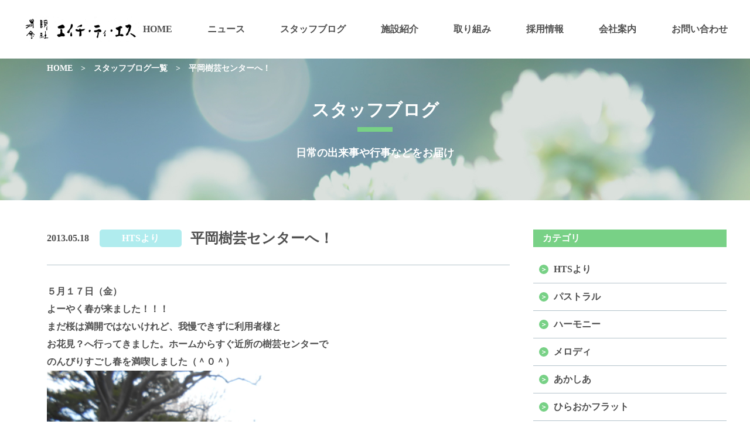

--- FILE ---
content_type: text/html; charset=UTF-8
request_url: https://hts-grouphome.com/archives/blog/post_80
body_size: 8986
content:
<!doctype html>
<html lang="ja">
<head>
    <meta charset="utf-8">
    <meta name="viewport" content="width=device-width,initial-scale=1.0">
    <meta name="format-detection" content="telephone=no">
    <title></title>
    <meta name='robots' content='index, follow, max-image-preview:large, max-snippet:-1, max-video-preview:-1' />

	<!-- This site is optimized with the Yoast SEO plugin v26.6 - https://yoast.com/wordpress/plugins/seo/ -->
	<link rel="canonical" href="https://hts-grouphome.com/archives/blog/post_80" />
	<meta property="og:locale" content="ja_JP" />
	<meta property="og:type" content="article" />
	<meta property="og:title" content="平岡樹芸センターへ！ - 有限会社エイチ・ティ・エス" />
	<meta property="og:description" content="５月１７日（金） よーやく春が来ました！！！ まだ桜は満開ではないけれど、我慢できずに利用者様と お花見？へ行ってきました。ホームからすぐ近所の樹芸センターで のんびりすごし春を満喫しました（＾０＾）" />
	<meta property="og:url" content="https://hts-grouphome.com/archives/blog/post_80" />
	<meta property="og:site_name" content="有限会社エイチ・ティ・エス" />
	<meta property="article:modified_time" content="2022-06-07T03:14:31+00:00" />
	<meta property="og:image" content="https://hts-grouphome.com/blog_image/DSCN1009.JPG" />
	<meta name="twitter:card" content="summary_large_image" />
	<script type="application/ld+json" class="yoast-schema-graph">{"@context":"https://schema.org","@graph":[{"@type":"WebPage","@id":"https://hts-grouphome.com/archives/blog/post_80","url":"https://hts-grouphome.com/archives/blog/post_80","name":"平岡樹芸センターへ！ - 有限会社エイチ・ティ・エス","isPartOf":{"@id":"https://hts-grouphome.com/#website"},"primaryImageOfPage":{"@id":"https://hts-grouphome.com/archives/blog/post_80#primaryimage"},"image":{"@id":"https://hts-grouphome.com/archives/blog/post_80#primaryimage"},"thumbnailUrl":"https://hts-grouphome.com/blog_image/DSCN1009.JPG","datePublished":"2013-05-18T01:22:32+00:00","dateModified":"2022-06-07T03:14:31+00:00","breadcrumb":{"@id":"https://hts-grouphome.com/archives/blog/post_80#breadcrumb"},"inLanguage":"ja","potentialAction":[{"@type":"ReadAction","target":["https://hts-grouphome.com/archives/blog/post_80"]}]},{"@type":"ImageObject","inLanguage":"ja","@id":"https://hts-grouphome.com/archives/blog/post_80#primaryimage","url":"https://hts-grouphome.com/blog_image/DSCN1009.JPG","contentUrl":"https://hts-grouphome.com/blog_image/DSCN1009.JPG"},{"@type":"BreadcrumbList","@id":"https://hts-grouphome.com/archives/blog/post_80#breadcrumb","itemListElement":[{"@type":"ListItem","position":1,"name":"ホーム","item":"https://hts-grouphome.com/"},{"@type":"ListItem","position":2,"name":"スタッフブログ","item":"https://hts-grouphome.com/archives/blog"},{"@type":"ListItem","position":3,"name":"平岡樹芸センターへ！"}]},{"@type":"WebSite","@id":"https://hts-grouphome.com/#website","url":"https://hts-grouphome.com/","name":"有限会社エイチ・ティ・エス","description":"Just another WordPress site","potentialAction":[{"@type":"SearchAction","target":{"@type":"EntryPoint","urlTemplate":"https://hts-grouphome.com/?s={search_term_string}"},"query-input":{"@type":"PropertyValueSpecification","valueRequired":true,"valueName":"search_term_string"}}],"inLanguage":"ja"}]}</script>
	<!-- / Yoast SEO plugin. -->


<link rel="alternate" title="oEmbed (JSON)" type="application/json+oembed" href="https://hts-grouphome.com/wp-json/oembed/1.0/embed?url=https%3A%2F%2Fhts-grouphome.com%2Farchives%2Fblog%2Fpost_80" />
<link rel="alternate" title="oEmbed (XML)" type="text/xml+oembed" href="https://hts-grouphome.com/wp-json/oembed/1.0/embed?url=https%3A%2F%2Fhts-grouphome.com%2Farchives%2Fblog%2Fpost_80&#038;format=xml" />
<style id='wp-img-auto-sizes-contain-inline-css' type='text/css'>
img:is([sizes=auto i],[sizes^="auto," i]){contain-intrinsic-size:3000px 1500px}
/*# sourceURL=wp-img-auto-sizes-contain-inline-css */
</style>
<style id='wp-emoji-styles-inline-css' type='text/css'>

	img.wp-smiley, img.emoji {
		display: inline !important;
		border: none !important;
		box-shadow: none !important;
		height: 1em !important;
		width: 1em !important;
		margin: 0 0.07em !important;
		vertical-align: -0.1em !important;
		background: none !important;
		padding: 0 !important;
	}
/*# sourceURL=wp-emoji-styles-inline-css */
</style>
<style id='wp-block-library-inline-css' type='text/css'>
:root{--wp-block-synced-color:#7a00df;--wp-block-synced-color--rgb:122,0,223;--wp-bound-block-color:var(--wp-block-synced-color);--wp-editor-canvas-background:#ddd;--wp-admin-theme-color:#007cba;--wp-admin-theme-color--rgb:0,124,186;--wp-admin-theme-color-darker-10:#006ba1;--wp-admin-theme-color-darker-10--rgb:0,107,160.5;--wp-admin-theme-color-darker-20:#005a87;--wp-admin-theme-color-darker-20--rgb:0,90,135;--wp-admin-border-width-focus:2px}@media (min-resolution:192dpi){:root{--wp-admin-border-width-focus:1.5px}}.wp-element-button{cursor:pointer}:root .has-very-light-gray-background-color{background-color:#eee}:root .has-very-dark-gray-background-color{background-color:#313131}:root .has-very-light-gray-color{color:#eee}:root .has-very-dark-gray-color{color:#313131}:root .has-vivid-green-cyan-to-vivid-cyan-blue-gradient-background{background:linear-gradient(135deg,#00d084,#0693e3)}:root .has-purple-crush-gradient-background{background:linear-gradient(135deg,#34e2e4,#4721fb 50%,#ab1dfe)}:root .has-hazy-dawn-gradient-background{background:linear-gradient(135deg,#faaca8,#dad0ec)}:root .has-subdued-olive-gradient-background{background:linear-gradient(135deg,#fafae1,#67a671)}:root .has-atomic-cream-gradient-background{background:linear-gradient(135deg,#fdd79a,#004a59)}:root .has-nightshade-gradient-background{background:linear-gradient(135deg,#330968,#31cdcf)}:root .has-midnight-gradient-background{background:linear-gradient(135deg,#020381,#2874fc)}:root{--wp--preset--font-size--normal:16px;--wp--preset--font-size--huge:42px}.has-regular-font-size{font-size:1em}.has-larger-font-size{font-size:2.625em}.has-normal-font-size{font-size:var(--wp--preset--font-size--normal)}.has-huge-font-size{font-size:var(--wp--preset--font-size--huge)}.has-text-align-center{text-align:center}.has-text-align-left{text-align:left}.has-text-align-right{text-align:right}.has-fit-text{white-space:nowrap!important}#end-resizable-editor-section{display:none}.aligncenter{clear:both}.items-justified-left{justify-content:flex-start}.items-justified-center{justify-content:center}.items-justified-right{justify-content:flex-end}.items-justified-space-between{justify-content:space-between}.screen-reader-text{border:0;clip-path:inset(50%);height:1px;margin:-1px;overflow:hidden;padding:0;position:absolute;width:1px;word-wrap:normal!important}.screen-reader-text:focus{background-color:#ddd;clip-path:none;color:#444;display:block;font-size:1em;height:auto;left:5px;line-height:normal;padding:15px 23px 14px;text-decoration:none;top:5px;width:auto;z-index:100000}html :where(.has-border-color){border-style:solid}html :where([style*=border-top-color]){border-top-style:solid}html :where([style*=border-right-color]){border-right-style:solid}html :where([style*=border-bottom-color]){border-bottom-style:solid}html :where([style*=border-left-color]){border-left-style:solid}html :where([style*=border-width]){border-style:solid}html :where([style*=border-top-width]){border-top-style:solid}html :where([style*=border-right-width]){border-right-style:solid}html :where([style*=border-bottom-width]){border-bottom-style:solid}html :where([style*=border-left-width]){border-left-style:solid}html :where(img[class*=wp-image-]){height:auto;max-width:100%}:where(figure){margin:0 0 1em}html :where(.is-position-sticky){--wp-admin--admin-bar--position-offset:var(--wp-admin--admin-bar--height,0px)}@media screen and (max-width:600px){html :where(.is-position-sticky){--wp-admin--admin-bar--position-offset:0px}}

/*# sourceURL=wp-block-library-inline-css */
</style><style id='global-styles-inline-css' type='text/css'>
:root{--wp--preset--aspect-ratio--square: 1;--wp--preset--aspect-ratio--4-3: 4/3;--wp--preset--aspect-ratio--3-4: 3/4;--wp--preset--aspect-ratio--3-2: 3/2;--wp--preset--aspect-ratio--2-3: 2/3;--wp--preset--aspect-ratio--16-9: 16/9;--wp--preset--aspect-ratio--9-16: 9/16;--wp--preset--color--black: #000000;--wp--preset--color--cyan-bluish-gray: #abb8c3;--wp--preset--color--white: #ffffff;--wp--preset--color--pale-pink: #f78da7;--wp--preset--color--vivid-red: #cf2e2e;--wp--preset--color--luminous-vivid-orange: #ff6900;--wp--preset--color--luminous-vivid-amber: #fcb900;--wp--preset--color--light-green-cyan: #7bdcb5;--wp--preset--color--vivid-green-cyan: #00d084;--wp--preset--color--pale-cyan-blue: #8ed1fc;--wp--preset--color--vivid-cyan-blue: #0693e3;--wp--preset--color--vivid-purple: #9b51e0;--wp--preset--gradient--vivid-cyan-blue-to-vivid-purple: linear-gradient(135deg,rgb(6,147,227) 0%,rgb(155,81,224) 100%);--wp--preset--gradient--light-green-cyan-to-vivid-green-cyan: linear-gradient(135deg,rgb(122,220,180) 0%,rgb(0,208,130) 100%);--wp--preset--gradient--luminous-vivid-amber-to-luminous-vivid-orange: linear-gradient(135deg,rgb(252,185,0) 0%,rgb(255,105,0) 100%);--wp--preset--gradient--luminous-vivid-orange-to-vivid-red: linear-gradient(135deg,rgb(255,105,0) 0%,rgb(207,46,46) 100%);--wp--preset--gradient--very-light-gray-to-cyan-bluish-gray: linear-gradient(135deg,rgb(238,238,238) 0%,rgb(169,184,195) 100%);--wp--preset--gradient--cool-to-warm-spectrum: linear-gradient(135deg,rgb(74,234,220) 0%,rgb(151,120,209) 20%,rgb(207,42,186) 40%,rgb(238,44,130) 60%,rgb(251,105,98) 80%,rgb(254,248,76) 100%);--wp--preset--gradient--blush-light-purple: linear-gradient(135deg,rgb(255,206,236) 0%,rgb(152,150,240) 100%);--wp--preset--gradient--blush-bordeaux: linear-gradient(135deg,rgb(254,205,165) 0%,rgb(254,45,45) 50%,rgb(107,0,62) 100%);--wp--preset--gradient--luminous-dusk: linear-gradient(135deg,rgb(255,203,112) 0%,rgb(199,81,192) 50%,rgb(65,88,208) 100%);--wp--preset--gradient--pale-ocean: linear-gradient(135deg,rgb(255,245,203) 0%,rgb(182,227,212) 50%,rgb(51,167,181) 100%);--wp--preset--gradient--electric-grass: linear-gradient(135deg,rgb(202,248,128) 0%,rgb(113,206,126) 100%);--wp--preset--gradient--midnight: linear-gradient(135deg,rgb(2,3,129) 0%,rgb(40,116,252) 100%);--wp--preset--font-size--small: 13px;--wp--preset--font-size--medium: 20px;--wp--preset--font-size--large: 36px;--wp--preset--font-size--x-large: 42px;--wp--preset--spacing--20: 0.44rem;--wp--preset--spacing--30: 0.67rem;--wp--preset--spacing--40: 1rem;--wp--preset--spacing--50: 1.5rem;--wp--preset--spacing--60: 2.25rem;--wp--preset--spacing--70: 3.38rem;--wp--preset--spacing--80: 5.06rem;--wp--preset--shadow--natural: 6px 6px 9px rgba(0, 0, 0, 0.2);--wp--preset--shadow--deep: 12px 12px 50px rgba(0, 0, 0, 0.4);--wp--preset--shadow--sharp: 6px 6px 0px rgba(0, 0, 0, 0.2);--wp--preset--shadow--outlined: 6px 6px 0px -3px rgb(255, 255, 255), 6px 6px rgb(0, 0, 0);--wp--preset--shadow--crisp: 6px 6px 0px rgb(0, 0, 0);}:where(.is-layout-flex){gap: 0.5em;}:where(.is-layout-grid){gap: 0.5em;}body .is-layout-flex{display: flex;}.is-layout-flex{flex-wrap: wrap;align-items: center;}.is-layout-flex > :is(*, div){margin: 0;}body .is-layout-grid{display: grid;}.is-layout-grid > :is(*, div){margin: 0;}:where(.wp-block-columns.is-layout-flex){gap: 2em;}:where(.wp-block-columns.is-layout-grid){gap: 2em;}:where(.wp-block-post-template.is-layout-flex){gap: 1.25em;}:where(.wp-block-post-template.is-layout-grid){gap: 1.25em;}.has-black-color{color: var(--wp--preset--color--black) !important;}.has-cyan-bluish-gray-color{color: var(--wp--preset--color--cyan-bluish-gray) !important;}.has-white-color{color: var(--wp--preset--color--white) !important;}.has-pale-pink-color{color: var(--wp--preset--color--pale-pink) !important;}.has-vivid-red-color{color: var(--wp--preset--color--vivid-red) !important;}.has-luminous-vivid-orange-color{color: var(--wp--preset--color--luminous-vivid-orange) !important;}.has-luminous-vivid-amber-color{color: var(--wp--preset--color--luminous-vivid-amber) !important;}.has-light-green-cyan-color{color: var(--wp--preset--color--light-green-cyan) !important;}.has-vivid-green-cyan-color{color: var(--wp--preset--color--vivid-green-cyan) !important;}.has-pale-cyan-blue-color{color: var(--wp--preset--color--pale-cyan-blue) !important;}.has-vivid-cyan-blue-color{color: var(--wp--preset--color--vivid-cyan-blue) !important;}.has-vivid-purple-color{color: var(--wp--preset--color--vivid-purple) !important;}.has-black-background-color{background-color: var(--wp--preset--color--black) !important;}.has-cyan-bluish-gray-background-color{background-color: var(--wp--preset--color--cyan-bluish-gray) !important;}.has-white-background-color{background-color: var(--wp--preset--color--white) !important;}.has-pale-pink-background-color{background-color: var(--wp--preset--color--pale-pink) !important;}.has-vivid-red-background-color{background-color: var(--wp--preset--color--vivid-red) !important;}.has-luminous-vivid-orange-background-color{background-color: var(--wp--preset--color--luminous-vivid-orange) !important;}.has-luminous-vivid-amber-background-color{background-color: var(--wp--preset--color--luminous-vivid-amber) !important;}.has-light-green-cyan-background-color{background-color: var(--wp--preset--color--light-green-cyan) !important;}.has-vivid-green-cyan-background-color{background-color: var(--wp--preset--color--vivid-green-cyan) !important;}.has-pale-cyan-blue-background-color{background-color: var(--wp--preset--color--pale-cyan-blue) !important;}.has-vivid-cyan-blue-background-color{background-color: var(--wp--preset--color--vivid-cyan-blue) !important;}.has-vivid-purple-background-color{background-color: var(--wp--preset--color--vivid-purple) !important;}.has-black-border-color{border-color: var(--wp--preset--color--black) !important;}.has-cyan-bluish-gray-border-color{border-color: var(--wp--preset--color--cyan-bluish-gray) !important;}.has-white-border-color{border-color: var(--wp--preset--color--white) !important;}.has-pale-pink-border-color{border-color: var(--wp--preset--color--pale-pink) !important;}.has-vivid-red-border-color{border-color: var(--wp--preset--color--vivid-red) !important;}.has-luminous-vivid-orange-border-color{border-color: var(--wp--preset--color--luminous-vivid-orange) !important;}.has-luminous-vivid-amber-border-color{border-color: var(--wp--preset--color--luminous-vivid-amber) !important;}.has-light-green-cyan-border-color{border-color: var(--wp--preset--color--light-green-cyan) !important;}.has-vivid-green-cyan-border-color{border-color: var(--wp--preset--color--vivid-green-cyan) !important;}.has-pale-cyan-blue-border-color{border-color: var(--wp--preset--color--pale-cyan-blue) !important;}.has-vivid-cyan-blue-border-color{border-color: var(--wp--preset--color--vivid-cyan-blue) !important;}.has-vivid-purple-border-color{border-color: var(--wp--preset--color--vivid-purple) !important;}.has-vivid-cyan-blue-to-vivid-purple-gradient-background{background: var(--wp--preset--gradient--vivid-cyan-blue-to-vivid-purple) !important;}.has-light-green-cyan-to-vivid-green-cyan-gradient-background{background: var(--wp--preset--gradient--light-green-cyan-to-vivid-green-cyan) !important;}.has-luminous-vivid-amber-to-luminous-vivid-orange-gradient-background{background: var(--wp--preset--gradient--luminous-vivid-amber-to-luminous-vivid-orange) !important;}.has-luminous-vivid-orange-to-vivid-red-gradient-background{background: var(--wp--preset--gradient--luminous-vivid-orange-to-vivid-red) !important;}.has-very-light-gray-to-cyan-bluish-gray-gradient-background{background: var(--wp--preset--gradient--very-light-gray-to-cyan-bluish-gray) !important;}.has-cool-to-warm-spectrum-gradient-background{background: var(--wp--preset--gradient--cool-to-warm-spectrum) !important;}.has-blush-light-purple-gradient-background{background: var(--wp--preset--gradient--blush-light-purple) !important;}.has-blush-bordeaux-gradient-background{background: var(--wp--preset--gradient--blush-bordeaux) !important;}.has-luminous-dusk-gradient-background{background: var(--wp--preset--gradient--luminous-dusk) !important;}.has-pale-ocean-gradient-background{background: var(--wp--preset--gradient--pale-ocean) !important;}.has-electric-grass-gradient-background{background: var(--wp--preset--gradient--electric-grass) !important;}.has-midnight-gradient-background{background: var(--wp--preset--gradient--midnight) !important;}.has-small-font-size{font-size: var(--wp--preset--font-size--small) !important;}.has-medium-font-size{font-size: var(--wp--preset--font-size--medium) !important;}.has-large-font-size{font-size: var(--wp--preset--font-size--large) !important;}.has-x-large-font-size{font-size: var(--wp--preset--font-size--x-large) !important;}
/*# sourceURL=global-styles-inline-css */
</style>

<style id='classic-theme-styles-inline-css' type='text/css'>
/*! This file is auto-generated */
.wp-block-button__link{color:#fff;background-color:#32373c;border-radius:9999px;box-shadow:none;text-decoration:none;padding:calc(.667em + 2px) calc(1.333em + 2px);font-size:1.125em}.wp-block-file__button{background:#32373c;color:#fff;text-decoration:none}
/*# sourceURL=/wp-includes/css/classic-themes.min.css */
</style>
<link rel="https://api.w.org/" href="https://hts-grouphome.com/wp-json/" />    <!-- CSS -->
      <link rel="stylesheet" href="/wordpress/wp-content/themes/hts/assets/css/style.css?v=1120002441">
      <link rel="stylesheet" href="/wordpress/wp-content/themes/hts/assets/css/slick.css">
      <link rel="stylesheet" href="/wordpress/wp-content/themes/hts/assets/css/slick-theme.css">
    <!-- js -->
    <!--[if lt IE 9]>
    <script src="https://html5shim.googlecode.com/svn/trunk/html5.js"></script>
    <![endif]-->
    <script src="https://ajax.googleapis.com/ajax/libs/jquery/3.2.1/jquery.min.js"></script>
    <script src="/wordpress/wp-content/themes/hts/assets/js/cmn.js"></script>
    <script src="/wordpress/wp-content/themes/hts/assets/js/slick.min.js"></script>    
</head>

<script>
    $(function() {
        if ($(window).width() < 737) {
            $('#slick').slick({
                arrows: true,
                nextArrow: '<img src="/wordpress/wp-content/themes/hts/assets/img/cmn/arrow02.png" class="next">',
                prevArrow: '<img src="/wordpress/wp-content/themes/hts/assets/img/cmn/arrow01.png" class="prev">',
                slidesToShow: 1,
                infinite: true,
                autoplay: true,
                autoplaySpeed: 4000,
                dots: true
            });
        } else {
            $('#slick').slick({
                arrows: true,
                nextArrow: '<img src="/wordpress/wp-content/themes/hts/assets/img/cmn/arrow02.png" class="next">',
                prevArrow: '<img src="/wordpress/wp-content/themes/hts/assets/img/cmn/arrow01.png" class="prev">',
                slidesToShow: 1,
                centerMode: true,
                variableWidth: true,
                infinite: true,
                autoplay: true,
                autoplaySpeed: 4000,
                dots: true
            });
        }
    });
</script>

<body data-rsssl=1 id="lower">

  <header class="header">
      <div>
        <a href="/wordpress/"><img src="/wordpress/wp-content/themes/hts/assets/img/cmn/hts_logo.jpg" alt="" width="200"></a>
        <ul>
          <li><a href="/wordpress/">HOME</a></li>
          <li><a href="/wordpress/news">ニュース</a></li>
          <li><a href="/wordpress/blog">スタッフブログ</a></li>
          <li>
            <a href="/wordpress/#c01">施設紹介</a>
            <ul>
                  <li><a href="/wordpress/pastoral">パストラル</a></li>
                  <li><a href="/wordpress/harmony">ハーモニー</a></li>
                  <li><a href="/wordpress/melody">メロディ</a></li>
                  <li><a href="/wordpress/akashia">あかしあ</a></li>
                  <li><a href="/wordpress/service">共用型デイサービス</a></li>
                  <li><a href="/wordpress/hiraoka">ひらおかフラット</a></li>
            </ul>
          </li>
          <li><a href="/wordpress/jyosei">取り組み</a></li>
          <li><a href="/wordpress/recruit">採用情報</a></li>
          <li><a href="/wordpress/company">会社案内</a></li>
          <li><a href="/wordpress/contact">お問い合わせ</a></li>
        </ul>
      </div>
    </header>

    <a href="javascript:void(0)" class="menubtn sp" id="menu_btn"><img src="/wordpress/wp-content/themes/hts/assets/img/sp/btn_menu01.png" alt="" width="40"></a>

    <div class="menu sp" id="menu">
      <div>
            <ul>
              <li><a href="/wordpress/">HOME</a></li>
              <li><a href="/wordpress/news">ニュース</a></li>
              <li><a href="/wordpress/blog">スタッフブログ</a></li>
              <li><a href="/wordpress/recruit">採用情報</a></li>
			  <li><a href="/wordpress/jyosei">取り組み</a></li>
            </ul>
            <ul>
              <li>
                <a href="javascript:void(0);">グループホーム</a>
                <ul>
                  <li><a href="/wordpress/pastoral">パストラル</a></li>
                  <li><a href="/wordpress/harmony">ハーモニー</a></li>
                </ul>
              </li>
              <li>
                <a href="javascript:void(0);">小規模多機能ホーム</a>
                <ul>
                  <li><a href="/wordpress/melody">メロディ</a></li>
                  <li><a href="/wordpress/akashia">あかしあ</a></li>
                </ul>
              </li>
            </ul>
            <ul>
              <li>
                <a href="/wordpress/service">共用型デイサービス</a>
              </li>
              <li>
                <a href="/wordpress/hiraoka">ひらおかフラット</a>
              </li>
              <li>
                <a href="/wordpress/recruit">採用情報</a>
              </li>
            </ul>
            <ul>
              <li><a href="/wordpress/company">会社案内</a></li>
              <li><a href="/wordpress/privacy">プライバシーポリシー</a></li>
              <li><a href="/wordpress/contact">お問い合わせ</a></li>
              <li><a href="https://www.facebook.com/%E6%9C%89%E9%99%90%E4%BC%9A%E7%A4%BE%E3%82%A8%E3%82%A4%E3%83%81%E3%83%86%E3%82%A3%E3%82%A8%E3%82%B9-102944577952674/"><img src="/wordpress/wp-content/themes/hts/assets/img/cmn/btn_sns.jpg" alt="" width="27"></a></li>
            </ul>
      </div>
    </div>
<div class="mainvis mainvis-blog">
    <div class="mainvis__title">
        <h2 class="green">スタッフブログ</h2>
        <h3>日常の出来事や行事などをお届け</h3>
    </div>
    <div class="mainvis__bread">
      <ul>
        <li><a href="/wordpress/">HOME</a></li>
        <li>&gt;</li>
        <li><a href="/wordpress/blog">スタッフブログ一覧</a></li>
        <li>&gt;</li>
        <li>平岡樹芸センターへ！</li>
      </ul>
    </div>
</div>

<main class="news">
    <section class="news__sec01">
        <div>
            <dl>
                <dt>
                    <div class="news__sec01__title">
                        <span>2013.05.18</span><a href="https://hts-grouphome.com/archives/blog-cat/hts_group" class="cat2">HTSより</a><h3>平岡樹芸センターへ！</h3>
                    </div>
                    <div class="news__sec01__post">
                        <p>５月１７日（金）<br />
よーやく春が来ました！！！<br />
まだ桜は満開ではないけれど、我慢できずに利用者様と<br />
お花見？へ行ってきました。ホームからすぐ近所の樹芸センターで<br />
のんびりすごし春を満喫しました（＾０＾）<br />
<img fetchpriority="high" decoding="async" alt="DSCN1009.JPG" src="https://hts-grouphome.com/blog_image/DSCN1009.JPG" width="1600" height="1200" class="mt-image-none" style="" /><img decoding="async" alt="DSCN1015.JPG" src="https://hts-grouphome.com/blog_image/DSCN1015.JPG" width="1600" height="1200" class="mt-image-none" style="" /><img decoding="async" alt="DSCN1030.JPG" src="https://hts-grouphome.com/blog_image/DSCN1030.JPG" width="1600" height="1200" class="mt-image-none" style="" /></p>
                    </div>
                    <div class="news__sec01__back">
                        <a href="/wordpress/blog">＜　戻る</a>
                    </div>
                </dt>
                <dd class="green">
                    <p>カテゴリ</p>
                    <ul>
                        
	<li>
		<a href="https://hts-grouphome.com/archives/blog-cat/hts_group">HTSより</a>
	</li>
	<li>
		<a href="https://hts-grouphome.com/archives/blog-cat/pastoral">パストラル</a>
	</li>
	<li>
		<a href="https://hts-grouphome.com/archives/blog-cat/harmony">ハーモニー</a>
	</li>
	<li>
		<a href="https://hts-grouphome.com/archives/blog-cat/melody">メロディ</a>
	</li>
	<li>
		<a href="https://hts-grouphome.com/archives/blog-cat/akashia">あかしあ</a>
	</li>
	<li>
		<a href="https://hts-grouphome.com/archives/blog-cat/hiraoka_flat">ひらおかフラット</a>
	</li>
	<li>
		<a href="https://hts-grouphome.com/archives/blog-cat/other">その他</a>
	</li>
                    </ul>
                    <p>月別 アーカイブ</p>
                    <ul>
                        	<li><a href='https://hts-grouphome.com/archives/date/2026/01?post_type=blog'>2026年1月</a></li>
	<li><a href='https://hts-grouphome.com/archives/date/2025/12?post_type=blog'>2025年12月</a></li>
	<li><a href='https://hts-grouphome.com/archives/date/2025/11?post_type=blog'>2025年11月</a></li>
	<li><a href='https://hts-grouphome.com/archives/date/2025/10?post_type=blog'>2025年10月</a></li>
	<li><a href='https://hts-grouphome.com/archives/date/2025/09?post_type=blog'>2025年9月</a></li>
	<li><a href='https://hts-grouphome.com/archives/date/2025/08?post_type=blog'>2025年8月</a></li>
	<li><a href='https://hts-grouphome.com/archives/date/2025/07?post_type=blog'>2025年7月</a></li>
	<li><a href='https://hts-grouphome.com/archives/date/2025/06?post_type=blog'>2025年6月</a></li>
	<li><a href='https://hts-grouphome.com/archives/date/2025/05?post_type=blog'>2025年5月</a></li>
	<li><a href='https://hts-grouphome.com/archives/date/2025/03?post_type=blog'>2025年3月</a></li>
	<li><a href='https://hts-grouphome.com/archives/date/2025/02?post_type=blog'>2025年2月</a></li>
	<li><a href='https://hts-grouphome.com/archives/date/2025/01?post_type=blog'>2025年1月</a></li>
	<li><a href='https://hts-grouphome.com/archives/date/2024/12?post_type=blog'>2024年12月</a></li>
	<li><a href='https://hts-grouphome.com/archives/date/2024/11?post_type=blog'>2024年11月</a></li>
	<li><a href='https://hts-grouphome.com/archives/date/2024/10?post_type=blog'>2024年10月</a></li>
	<li><a href='https://hts-grouphome.com/archives/date/2024/09?post_type=blog'>2024年9月</a></li>
	<li><a href='https://hts-grouphome.com/archives/date/2024/08?post_type=blog'>2024年8月</a></li>
	<li><a href='https://hts-grouphome.com/archives/date/2024/07?post_type=blog'>2024年7月</a></li>
	<li><a href='https://hts-grouphome.com/archives/date/2024/06?post_type=blog'>2024年6月</a></li>
	<li><a href='https://hts-grouphome.com/archives/date/2024/05?post_type=blog'>2024年5月</a></li>
	<li><a href='https://hts-grouphome.com/archives/date/2024/04?post_type=blog'>2024年4月</a></li>
	<li><a href='https://hts-grouphome.com/archives/date/2024/03?post_type=blog'>2024年3月</a></li>
	<li><a href='https://hts-grouphome.com/archives/date/2024/02?post_type=blog'>2024年2月</a></li>
	<li><a href='https://hts-grouphome.com/archives/date/2024/01?post_type=blog'>2024年1月</a></li>
	<li><a href='https://hts-grouphome.com/archives/date/2023/12?post_type=blog'>2023年12月</a></li>
	<li><a href='https://hts-grouphome.com/archives/date/2023/11?post_type=blog'>2023年11月</a></li>
	<li><a href='https://hts-grouphome.com/archives/date/2023/10?post_type=blog'>2023年10月</a></li>
	<li><a href='https://hts-grouphome.com/archives/date/2023/09?post_type=blog'>2023年9月</a></li>
	<li><a href='https://hts-grouphome.com/archives/date/2023/08?post_type=blog'>2023年8月</a></li>
	<li><a href='https://hts-grouphome.com/archives/date/2023/07?post_type=blog'>2023年7月</a></li>
	<li><a href='https://hts-grouphome.com/archives/date/2023/06?post_type=blog'>2023年6月</a></li>
	<li><a href='https://hts-grouphome.com/archives/date/2023/05?post_type=blog'>2023年5月</a></li>
	<li><a href='https://hts-grouphome.com/archives/date/2023/04?post_type=blog'>2023年4月</a></li>
	<li><a href='https://hts-grouphome.com/archives/date/2023/03?post_type=blog'>2023年3月</a></li>
	<li><a href='https://hts-grouphome.com/archives/date/2023/02?post_type=blog'>2023年2月</a></li>
	<li><a href='https://hts-grouphome.com/archives/date/2023/01?post_type=blog'>2023年1月</a></li>
	<li><a href='https://hts-grouphome.com/archives/date/2022/12?post_type=blog'>2022年12月</a></li>
	<li><a href='https://hts-grouphome.com/archives/date/2022/11?post_type=blog'>2022年11月</a></li>
	<li><a href='https://hts-grouphome.com/archives/date/2022/10?post_type=blog'>2022年10月</a></li>
	<li><a href='https://hts-grouphome.com/archives/date/2022/09?post_type=blog'>2022年9月</a></li>
	<li><a href='https://hts-grouphome.com/archives/date/2022/08?post_type=blog'>2022年8月</a></li>
	<li><a href='https://hts-grouphome.com/archives/date/2022/07?post_type=blog'>2022年7月</a></li>
	<li><a href='https://hts-grouphome.com/archives/date/2022/06?post_type=blog'>2022年6月</a></li>
	<li><a href='https://hts-grouphome.com/archives/date/2022/05?post_type=blog'>2022年5月</a></li>
	<li><a href='https://hts-grouphome.com/archives/date/2022/04?post_type=blog'>2022年4月</a></li>
	<li><a href='https://hts-grouphome.com/archives/date/2022/03?post_type=blog'>2022年3月</a></li>
	<li><a href='https://hts-grouphome.com/archives/date/2022/02?post_type=blog'>2022年2月</a></li>
	<li><a href='https://hts-grouphome.com/archives/date/2022/01?post_type=blog'>2022年1月</a></li>
	<li><a href='https://hts-grouphome.com/archives/date/2021/12?post_type=blog'>2021年12月</a></li>
	<li><a href='https://hts-grouphome.com/archives/date/2021/11?post_type=blog'>2021年11月</a></li>
	<li><a href='https://hts-grouphome.com/archives/date/2021/10?post_type=blog'>2021年10月</a></li>
	<li><a href='https://hts-grouphome.com/archives/date/2021/09?post_type=blog'>2021年9月</a></li>
	<li><a href='https://hts-grouphome.com/archives/date/2021/08?post_type=blog'>2021年8月</a></li>
	<li><a href='https://hts-grouphome.com/archives/date/2021/07?post_type=blog'>2021年7月</a></li>
	<li><a href='https://hts-grouphome.com/archives/date/2021/06?post_type=blog'>2021年6月</a></li>
	<li><a href='https://hts-grouphome.com/archives/date/2021/05?post_type=blog'>2021年5月</a></li>
	<li><a href='https://hts-grouphome.com/archives/date/2021/04?post_type=blog'>2021年4月</a></li>
	<li><a href='https://hts-grouphome.com/archives/date/2021/03?post_type=blog'>2021年3月</a></li>
	<li><a href='https://hts-grouphome.com/archives/date/2021/02?post_type=blog'>2021年2月</a></li>
	<li><a href='https://hts-grouphome.com/archives/date/2021/01?post_type=blog'>2021年1月</a></li>
	<li><a href='https://hts-grouphome.com/archives/date/2020/12?post_type=blog'>2020年12月</a></li>
	<li><a href='https://hts-grouphome.com/archives/date/2020/11?post_type=blog'>2020年11月</a></li>
	<li><a href='https://hts-grouphome.com/archives/date/2020/09?post_type=blog'>2020年9月</a></li>
	<li><a href='https://hts-grouphome.com/archives/date/2020/07?post_type=blog'>2020年7月</a></li>
	<li><a href='https://hts-grouphome.com/archives/date/2020/06?post_type=blog'>2020年6月</a></li>
	<li><a href='https://hts-grouphome.com/archives/date/2020/05?post_type=blog'>2020年5月</a></li>
	<li><a href='https://hts-grouphome.com/archives/date/2020/04?post_type=blog'>2020年4月</a></li>
	<li><a href='https://hts-grouphome.com/archives/date/2020/03?post_type=blog'>2020年3月</a></li>
	<li><a href='https://hts-grouphome.com/archives/date/2020/02?post_type=blog'>2020年2月</a></li>
	<li><a href='https://hts-grouphome.com/archives/date/2020/01?post_type=blog'>2020年1月</a></li>
	<li><a href='https://hts-grouphome.com/archives/date/2019/12?post_type=blog'>2019年12月</a></li>
	<li><a href='https://hts-grouphome.com/archives/date/2019/11?post_type=blog'>2019年11月</a></li>
	<li><a href='https://hts-grouphome.com/archives/date/2019/10?post_type=blog'>2019年10月</a></li>
	<li><a href='https://hts-grouphome.com/archives/date/2019/09?post_type=blog'>2019年9月</a></li>
	<li><a href='https://hts-grouphome.com/archives/date/2019/08?post_type=blog'>2019年8月</a></li>
	<li><a href='https://hts-grouphome.com/archives/date/2019/07?post_type=blog'>2019年7月</a></li>
	<li><a href='https://hts-grouphome.com/archives/date/2019/06?post_type=blog'>2019年6月</a></li>
	<li><a href='https://hts-grouphome.com/archives/date/2019/05?post_type=blog'>2019年5月</a></li>
	<li><a href='https://hts-grouphome.com/archives/date/2019/04?post_type=blog'>2019年4月</a></li>
	<li><a href='https://hts-grouphome.com/archives/date/2019/03?post_type=blog'>2019年3月</a></li>
	<li><a href='https://hts-grouphome.com/archives/date/2019/02?post_type=blog'>2019年2月</a></li>
	<li><a href='https://hts-grouphome.com/archives/date/2019/01?post_type=blog'>2019年1月</a></li>
	<li><a href='https://hts-grouphome.com/archives/date/2018/12?post_type=blog'>2018年12月</a></li>
	<li><a href='https://hts-grouphome.com/archives/date/2018/11?post_type=blog'>2018年11月</a></li>
	<li><a href='https://hts-grouphome.com/archives/date/2018/10?post_type=blog'>2018年10月</a></li>
	<li><a href='https://hts-grouphome.com/archives/date/2018/09?post_type=blog'>2018年9月</a></li>
	<li><a href='https://hts-grouphome.com/archives/date/2018/08?post_type=blog'>2018年8月</a></li>
	<li><a href='https://hts-grouphome.com/archives/date/2018/07?post_type=blog'>2018年7月</a></li>
	<li><a href='https://hts-grouphome.com/archives/date/2018/06?post_type=blog'>2018年6月</a></li>
	<li><a href='https://hts-grouphome.com/archives/date/2018/05?post_type=blog'>2018年5月</a></li>
	<li><a href='https://hts-grouphome.com/archives/date/2018/04?post_type=blog'>2018年4月</a></li>
	<li><a href='https://hts-grouphome.com/archives/date/2018/03?post_type=blog'>2018年3月</a></li>
	<li><a href='https://hts-grouphome.com/archives/date/2018/02?post_type=blog'>2018年2月</a></li>
	<li><a href='https://hts-grouphome.com/archives/date/2018/01?post_type=blog'>2018年1月</a></li>
	<li><a href='https://hts-grouphome.com/archives/date/2017/12?post_type=blog'>2017年12月</a></li>
	<li><a href='https://hts-grouphome.com/archives/date/2017/11?post_type=blog'>2017年11月</a></li>
	<li><a href='https://hts-grouphome.com/archives/date/2017/10?post_type=blog'>2017年10月</a></li>
	<li><a href='https://hts-grouphome.com/archives/date/2017/09?post_type=blog'>2017年9月</a></li>
	<li><a href='https://hts-grouphome.com/archives/date/2017/08?post_type=blog'>2017年8月</a></li>
	<li><a href='https://hts-grouphome.com/archives/date/2017/07?post_type=blog'>2017年7月</a></li>
	<li><a href='https://hts-grouphome.com/archives/date/2017/06?post_type=blog'>2017年6月</a></li>
	<li><a href='https://hts-grouphome.com/archives/date/2017/05?post_type=blog'>2017年5月</a></li>
	<li><a href='https://hts-grouphome.com/archives/date/2017/04?post_type=blog'>2017年4月</a></li>
	<li><a href='https://hts-grouphome.com/archives/date/2017/03?post_type=blog'>2017年3月</a></li>
	<li><a href='https://hts-grouphome.com/archives/date/2017/02?post_type=blog'>2017年2月</a></li>
	<li><a href='https://hts-grouphome.com/archives/date/2016/12?post_type=blog'>2016年12月</a></li>
	<li><a href='https://hts-grouphome.com/archives/date/2016/11?post_type=blog'>2016年11月</a></li>
	<li><a href='https://hts-grouphome.com/archives/date/2016/10?post_type=blog'>2016年10月</a></li>
	<li><a href='https://hts-grouphome.com/archives/date/2016/09?post_type=blog'>2016年9月</a></li>
	<li><a href='https://hts-grouphome.com/archives/date/2016/08?post_type=blog'>2016年8月</a></li>
	<li><a href='https://hts-grouphome.com/archives/date/2016/07?post_type=blog'>2016年7月</a></li>
	<li><a href='https://hts-grouphome.com/archives/date/2016/06?post_type=blog'>2016年6月</a></li>
	<li><a href='https://hts-grouphome.com/archives/date/2016/05?post_type=blog'>2016年5月</a></li>
	<li><a href='https://hts-grouphome.com/archives/date/2016/04?post_type=blog'>2016年4月</a></li>
	<li><a href='https://hts-grouphome.com/archives/date/2016/03?post_type=blog'>2016年3月</a></li>
	<li><a href='https://hts-grouphome.com/archives/date/2016/01?post_type=blog'>2016年1月</a></li>
	<li><a href='https://hts-grouphome.com/archives/date/2015/12?post_type=blog'>2015年12月</a></li>
	<li><a href='https://hts-grouphome.com/archives/date/2015/11?post_type=blog'>2015年11月</a></li>
	<li><a href='https://hts-grouphome.com/archives/date/2015/10?post_type=blog'>2015年10月</a></li>
	<li><a href='https://hts-grouphome.com/archives/date/2015/07?post_type=blog'>2015年7月</a></li>
	<li><a href='https://hts-grouphome.com/archives/date/2015/05?post_type=blog'>2015年5月</a></li>
	<li><a href='https://hts-grouphome.com/archives/date/2015/03?post_type=blog'>2015年3月</a></li>
	<li><a href='https://hts-grouphome.com/archives/date/2015/01?post_type=blog'>2015年1月</a></li>
	<li><a href='https://hts-grouphome.com/archives/date/2014/12?post_type=blog'>2014年12月</a></li>
	<li><a href='https://hts-grouphome.com/archives/date/2014/11?post_type=blog'>2014年11月</a></li>
	<li><a href='https://hts-grouphome.com/archives/date/2013/10?post_type=blog'>2013年10月</a></li>
	<li><a href='https://hts-grouphome.com/archives/date/2013/05?post_type=blog'>2013年5月</a></li>
	<li><a href='https://hts-grouphome.com/archives/date/2013/04?post_type=blog'>2013年4月</a></li>
	<li><a href='https://hts-grouphome.com/archives/date/2013/03?post_type=blog'>2013年3月</a></li>
	<li><a href='https://hts-grouphome.com/archives/date/2013/01?post_type=blog'>2013年1月</a></li>
	<li><a href='https://hts-grouphome.com/archives/date/2012/12?post_type=blog'>2012年12月</a></li>
	<li><a href='https://hts-grouphome.com/archives/date/2012/10?post_type=blog'>2012年10月</a></li>
	<li><a href='https://hts-grouphome.com/archives/date/2012/09?post_type=blog'>2012年9月</a></li>
	<li><a href='https://hts-grouphome.com/archives/date/2012/08?post_type=blog'>2012年8月</a></li>
	<li><a href='https://hts-grouphome.com/archives/date/2012/07?post_type=blog'>2012年7月</a></li>
	<li><a href='https://hts-grouphome.com/archives/date/2012/06?post_type=blog'>2012年6月</a></li>
	<li><a href='https://hts-grouphome.com/archives/date/2012/05?post_type=blog'>2012年5月</a></li>
	<li><a href='https://hts-grouphome.com/archives/date/2012/04?post_type=blog'>2012年4月</a></li>
	<li><a href='https://hts-grouphome.com/archives/date/2012/03?post_type=blog'>2012年3月</a></li>
	<li><a href='https://hts-grouphome.com/archives/date/2012/02?post_type=blog'>2012年2月</a></li>
	<li><a href='https://hts-grouphome.com/archives/date/2012/01?post_type=blog'>2012年1月</a></li>
	<li><a href='https://hts-grouphome.com/archives/date/2011/12?post_type=blog'>2011年12月</a></li>
	<li><a href='https://hts-grouphome.com/archives/date/2011/10?post_type=blog'>2011年10月</a></li>
	<li><a href='https://hts-grouphome.com/archives/date/2011/09?post_type=blog'>2011年9月</a></li>
	<li><a href='https://hts-grouphome.com/archives/date/2011/08?post_type=blog'>2011年8月</a></li>
	<li><a href='https://hts-grouphome.com/archives/date/2011/07?post_type=blog'>2011年7月</a></li>
	<li><a href='https://hts-grouphome.com/archives/date/2011/06?post_type=blog'>2011年6月</a></li>
	<li><a href='https://hts-grouphome.com/archives/date/2011/05?post_type=blog'>2011年5月</a></li>
	<li><a href='https://hts-grouphome.com/archives/date/2011/04?post_type=blog'>2011年4月</a></li>
	<li><a href='https://hts-grouphome.com/archives/date/2011/03?post_type=blog'>2011年3月</a></li>
	<li><a href='https://hts-grouphome.com/archives/date/2011/02?post_type=blog'>2011年2月</a></li>
                    </ul>
                </dd>
            </dl>
        </div>
    </section>
</main>

<footer class="footer">
      <div>
        <dl>
          <dt>
            <a href="/wordpress/"><img src="/wordpress/wp-content/themes/hts/assets/img/cmn/hts_logo.jpg" alt="" width="200"></a>
            <p>〒004-0874　札幌市清田区平岡4条3丁目23－27<br>TEL.<span class="tel">011-887-5227</span></p>
          </dt>
          <dd>
            <ul>
              <li><a href="/wordpress/">HOME</a></li>
              <li><a href="/wordpress/news">ニュース</a></li>
              <li><a href="/wordpress/blog">スタッフブログ</a></li>
              <li><a href="/wordpress/recruit">採用情報</a></li>
              <li><a href="/wordpress/jyosei">取り組み</a></li>
            </ul>
            <ul>
              <li>
                <a href="javascript:void(0);">グループホーム</a>
                <ul>
                  <li><a href="/wordpress/pastoral">パストラル</a></li>
                  <li><a href="/wordpress/harmony">ハーモニー</a></li>
                </ul>
              </li>
              <li>
                <a href="javascript:void(0);">小規模多機能ホーム</a>
                <ul>
                  <li><a href="/wordpress/melody">メロディ</a></li>
                  <li><a href="/wordpress/akashia">あかしあ</a></li>
                </ul>
              </li>
            </ul>
            <ul>
              <li>
                <a href="/wordpress/service">共用型デイサービス</a>
              </li>
              <li>
                <a href="/wordpress/hiraoka">ひらおかフラット</a>
              </li>
              <li>
                <a href="/wordpress/recruit">採用情報</a>
              </li>
            </ul>
            <ul>
              <li><a href="/wordpress/company">会社案内</a></li>
              <li><a href="/wordpress/privacy">プライバシーポリシー</a></li>
              <li><a href="/wordpress/contact">お問い合わせ</a></li>
              <li><a href="https://www.facebook.com/102944577952674" target="_blank"><img src="/wordpress/wp-content/themes/hts/assets/img/cmn/btn_sns.jpg" alt="" width="27"></a></li>
            </ul>
          </dd>
        </dl>
        <p>Copyright© 2011-2026 HTS All rights reserved.</p>
      </div>
    </footer>
    <script type="speculationrules">
{"prefetch":[{"source":"document","where":{"and":[{"href_matches":"/*"},{"not":{"href_matches":["/wordpress/wp-*.php","/wordpress/wp-admin/*","/wordpress/wp-content/uploads/*","/wordpress/wp-content/*","/wordpress/wp-content/plugins/*","/wordpress/wp-content/themes/hts/*","/*\\?(.+)"]}},{"not":{"selector_matches":"a[rel~=\"nofollow\"]"}},{"not":{"selector_matches":".no-prefetch, .no-prefetch a"}}]},"eagerness":"conservative"}]}
</script>
<script id="wp-emoji-settings" type="application/json">
{"baseUrl":"https://s.w.org/images/core/emoji/17.0.2/72x72/","ext":".png","svgUrl":"https://s.w.org/images/core/emoji/17.0.2/svg/","svgExt":".svg","source":{"concatemoji":"https://hts-grouphome.com/wordpress/wp-includes/js/wp-emoji-release.min.js?ver=35c0743fe85e5c4ccc1b0bae89f3a9a0"}}
</script>
<script type="module">
/* <![CDATA[ */
/*! This file is auto-generated */
const a=JSON.parse(document.getElementById("wp-emoji-settings").textContent),o=(window._wpemojiSettings=a,"wpEmojiSettingsSupports"),s=["flag","emoji"];function i(e){try{var t={supportTests:e,timestamp:(new Date).valueOf()};sessionStorage.setItem(o,JSON.stringify(t))}catch(e){}}function c(e,t,n){e.clearRect(0,0,e.canvas.width,e.canvas.height),e.fillText(t,0,0);t=new Uint32Array(e.getImageData(0,0,e.canvas.width,e.canvas.height).data);e.clearRect(0,0,e.canvas.width,e.canvas.height),e.fillText(n,0,0);const a=new Uint32Array(e.getImageData(0,0,e.canvas.width,e.canvas.height).data);return t.every((e,t)=>e===a[t])}function p(e,t){e.clearRect(0,0,e.canvas.width,e.canvas.height),e.fillText(t,0,0);var n=e.getImageData(16,16,1,1);for(let e=0;e<n.data.length;e++)if(0!==n.data[e])return!1;return!0}function u(e,t,n,a){switch(t){case"flag":return n(e,"\ud83c\udff3\ufe0f\u200d\u26a7\ufe0f","\ud83c\udff3\ufe0f\u200b\u26a7\ufe0f")?!1:!n(e,"\ud83c\udde8\ud83c\uddf6","\ud83c\udde8\u200b\ud83c\uddf6")&&!n(e,"\ud83c\udff4\udb40\udc67\udb40\udc62\udb40\udc65\udb40\udc6e\udb40\udc67\udb40\udc7f","\ud83c\udff4\u200b\udb40\udc67\u200b\udb40\udc62\u200b\udb40\udc65\u200b\udb40\udc6e\u200b\udb40\udc67\u200b\udb40\udc7f");case"emoji":return!a(e,"\ud83e\u1fac8")}return!1}function f(e,t,n,a){let r;const o=(r="undefined"!=typeof WorkerGlobalScope&&self instanceof WorkerGlobalScope?new OffscreenCanvas(300,150):document.createElement("canvas")).getContext("2d",{willReadFrequently:!0}),s=(o.textBaseline="top",o.font="600 32px Arial",{});return e.forEach(e=>{s[e]=t(o,e,n,a)}),s}function r(e){var t=document.createElement("script");t.src=e,t.defer=!0,document.head.appendChild(t)}a.supports={everything:!0,everythingExceptFlag:!0},new Promise(t=>{let n=function(){try{var e=JSON.parse(sessionStorage.getItem(o));if("object"==typeof e&&"number"==typeof e.timestamp&&(new Date).valueOf()<e.timestamp+604800&&"object"==typeof e.supportTests)return e.supportTests}catch(e){}return null}();if(!n){if("undefined"!=typeof Worker&&"undefined"!=typeof OffscreenCanvas&&"undefined"!=typeof URL&&URL.createObjectURL&&"undefined"!=typeof Blob)try{var e="postMessage("+f.toString()+"("+[JSON.stringify(s),u.toString(),c.toString(),p.toString()].join(",")+"));",a=new Blob([e],{type:"text/javascript"});const r=new Worker(URL.createObjectURL(a),{name:"wpTestEmojiSupports"});return void(r.onmessage=e=>{i(n=e.data),r.terminate(),t(n)})}catch(e){}i(n=f(s,u,c,p))}t(n)}).then(e=>{for(const n in e)a.supports[n]=e[n],a.supports.everything=a.supports.everything&&a.supports[n],"flag"!==n&&(a.supports.everythingExceptFlag=a.supports.everythingExceptFlag&&a.supports[n]);var t;a.supports.everythingExceptFlag=a.supports.everythingExceptFlag&&!a.supports.flag,a.supports.everything||((t=a.source||{}).concatemoji?r(t.concatemoji):t.wpemoji&&t.twemoji&&(r(t.twemoji),r(t.wpemoji)))});
//# sourceURL=https://hts-grouphome.com/wordpress/wp-includes/js/wp-emoji-loader.min.js
/* ]]> */
</script>
</body>

--- FILE ---
content_type: text/css
request_url: https://hts-grouphome.com/wordpress/wp-content/themes/hts/assets/css/style.css?v=1120002441
body_size: 11333
content:
@charset "UTF-8";
@media screen and (max-width: 737px) {
  .pc {
    display: none !important; } }
@media screen and (min-width: 738px) {
  .sp {
    display: none !important; } }
body {
  font-family: 游明朝,"Yu Mincho",YuMincho,"Hiragino Mincho ProN","Hiragino Mincho Pro",HGS明朝E,メイリオ,Meiryo,serif; }

body {
  color: #505050;
  position: relative; }
  body img {
    max-width: 100%; }
  body a {
    color: #505050; }
  @media screen and (min-width: 738px) {
    body {
      min-width: 1200px; } }

html,
body,
div,
span,
applet,
object,
iframe,
h1,
h2,
h3,
h4,
h5,
h6,
p,
blockquote,
pre,
a,
abbr,
acronym,
address,
big,
cite,
code,
del,
dfn,
em,
img,
ins,
kbd,
q,
s,
samp,
small,
strike,
strong,
sub,
sup,
tt,
var,
b,
u,
i,
center,
dl,
dt,
dd,
ol,
ul,
li,
fieldset,
form,
label,
legend,
table,
caption,
tbody,
tfoot,
thead,
tr,
th,
td,
article,
aside,
canvas,
details,
embed,
figure,
figcaption,
footer,
header,
hgroup,
menu,
nav,
output,
ruby,
section,
summary,
time,
mark,
audio,
video {
  margin: 0;
  padding: 0;
  border: 0;
  font-size: 62.5%;
  vertical-align: baseline;
  font-weight: bold; }

body {
  line-height: 0;
  -webkit-text-size-adjust: 100%; }

/* HTML5 display-role reset for older browsers */
article,
aside,
details,
figcaption,
figure,
footer,
header,
hgroup,
menu,
nav,
section {
  display: block; }

ol,
ul {
  list-style: none; }

blockquote,
q {
  quotes: none; }

blockquote:before, blockquote:after {
  content: '';
  content: none; }

q:before, q:after {
  content: '';
  content: none; }

a {
  text-decoration: none; }

table {
  border-collapse: collapse;
  border-spacing: 0; }

input[type="text"], input[type="tel"], input[type="email"], button, textarea, select {
  margin: 0;
  padding: 0;
  background: none;
  border: none;
  border-radius: 0;
  outline: none;
  -webkit-appearance: none;
  -moz-appearance: none;
  appearance: none; }

input[type="submit"],
input[type="button"] {
  border-radius: 0;
  -webkit-box-sizing: content-box;
  -webkit-appearance: button;
  appearance: button;
  border: none;
  box-sizing: border-box;
  outline: none; }
  input[type="submit"]::-webkit-search-decoration,
  input[type="button"]::-webkit-search-decoration {
    display: none; }
  input[type="submit"]::focus,
  input[type="button"]::focus {
    outline: none;
    outline-offset: -2px; }

input[type="radio"], input[type="check"] {
  margin: 0;
  padding: 0; }

textarea {
  font-family: sans-serif; }

main {
  display: block; }

/* general */
#top .top__sec02 > div > ul > li, #top .top__sec03 > div > ul > li, #top .top__sec04 > div > ul > li, #lower .harmony__sec04 > div > ul > li, #lower .harmony__sec08 > div > ul > li, #lower .akashia__sec02 > div > ul > li, #lower .akashia__sec05 > div > ul > li, #lower .recruit__sec02 > div > ul > li, #lower .recruit__sec03 > div > ul > li, #lower .harmony__sec01 > ul li {
  text-align: center; }
  #top .top__sec02 > div > ul > li > h4, #top .top__sec03 > div > ul > li > h4, #top .top__sec04 > div > ul > li > h4, #lower .harmony__sec04 > div > ul > li > h4, #lower .harmony__sec08 > div > ul > li > h4, #lower .akashia__sec02 > div > ul > li > h4, #lower .akashia__sec05 > div > ul > li > h4, #lower .recruit__sec02 > div > ul > li > h4, #lower .recruit__sec03 > div > ul > li > h4, #lower .harmony__sec01 > ul li > h4 {
    display: block;
    margin-left: auto;
    margin-right: auto;
    font-size: 24px;
    font-size: 2.4rem;
    line-height: 1.25;
    margin-top: 20px; }
    @media screen and (max-width: 737px) {
      #top .top__sec02 > div > ul > li > h4, #top .top__sec03 > div > ul > li > h4, #top .top__sec04 > div > ul > li > h4, #lower .harmony__sec04 > div > ul > li > h4, #lower .harmony__sec08 > div > ul > li > h4, #lower .akashia__sec02 > div > ul > li > h4, #lower .akashia__sec05 > div > ul > li > h4, #lower .recruit__sec02 > div > ul > li > h4, #lower .recruit__sec03 > div > ul > li > h4, #lower .harmony__sec01 > ul li > h4 {
        font-size: 18px;
        font-size: 1.8rem;
        line-height: 1.6666666667;
        margin-top: 10px; } }
  #top .top__sec02 > div > ul > li > h5, #top .top__sec03 > div > ul > li > h5, #top .top__sec04 > div > ul > li > h5, #lower .harmony__sec04 > div > ul > li > h5, #lower .harmony__sec08 > div > ul > li > h5, #lower .akashia__sec02 > div > ul > li > h5, #lower .akashia__sec05 > div > ul > li > h5, #lower .recruit__sec02 > div > ul > li > h5, #lower .recruit__sec03 > div > ul > li > h5, #lower .harmony__sec01 > ul li > h5 {
    margin-top: 25px;
    letter-spacing: -0.03em; }
    @media screen and (max-width: 737px) {
      #top .top__sec02 > div > ul > li > h5, #top .top__sec03 > div > ul > li > h5, #top .top__sec04 > div > ul > li > h5, #lower .harmony__sec04 > div > ul > li > h5, #lower .harmony__sec08 > div > ul > li > h5, #lower .akashia__sec02 > div > ul > li > h5, #lower .akashia__sec05 > div > ul > li > h5, #lower .recruit__sec02 > div > ul > li > h5, #lower .recruit__sec03 > div > ul > li > h5, #lower .harmony__sec01 > ul li > h5 {
        margin-top: 15px; } }
  #top .top__sec02 > div > ul > li > p, #top .top__sec03 > div > ul > li > p, #top .top__sec04 > div > ul > li > p, #lower .harmony__sec04 > div > ul > li > p, #lower .harmony__sec08 > div > ul > li > p, #lower .akashia__sec02 > div > ul > li > p, #lower .akashia__sec05 > div > ul > li > p, #lower .recruit__sec02 > div > ul > li > p, #lower .recruit__sec03 > div > ul > li > p, #lower .harmony__sec01 > ul li > p {
    display: block;
    margin-left: auto;
    margin-right: auto;
    margin-top: 10px; }
    @media screen and (max-width: 737px) {
      #top .top__sec02 > div > ul > li > p, #top .top__sec03 > div > ul > li > p, #top .top__sec04 > div > ul > li > p, #lower .harmony__sec04 > div > ul > li > p, #lower .harmony__sec08 > div > ul > li > p, #lower .akashia__sec02 > div > ul > li > p, #lower .akashia__sec05 > div > ul > li > p, #lower .recruit__sec02 > div > ul > li > p, #lower .recruit__sec03 > div > ul > li > p, #lower .harmony__sec01 > ul li > p {
        margin-top: 5px; } }

@media screen and (min-width: 738px) {
  #lower .recruit__sec03 > div > ul:first-of-type > li {
    width: 570px;
    margin-left: 60px; }
    #lower .recruit__sec03 > div > ul:first-of-type > li:nth-child(2n+1) {
      margin-left: 0; } }

#lower .recruit__sec03 > div > ul:last-of-type > li {
  box-sizing: border-box; }
  @media screen and (min-width: 738px) {
    #lower .recruit__sec03 > div > ul:last-of-type > li {
      width: 50%;
      padding: 0 55px; } }

@media screen and (min-width: 738px) {
  #lower .harmony__sec04 > div > ul > li, #lower .akashia__sec02 > div > ul > li, #lower .akashia__sec05 > div > ul > li {
    width: 360px;
    margin-left: 60px; }
    #lower .harmony__sec04 > div > ul > li:nth-child(3n+1), #lower .akashia__sec02 > div > ul > li:nth-child(3n+1), #lower .akashia__sec05 > div > ul > li:nth-child(3n+1) {
      margin-left: 0; } }

@media screen and (min-width: 738px) {
  #lower .harmony__sec08 > div > ul > li, #lower .recruit__sec02 > div > ul > li {
    width: 266px;
    margin-left: 45px; }
    #lower .harmony__sec08 > div > ul > li:nth-child(4n+1), #lower .recruit__sec02 > div > ul > li:nth-child(4n+1) {
      margin-left: 0; } }
@media screen and (max-width: 737px) {
  #lower .harmony__sec08 > div > ul > li, #lower .recruit__sec02 > div > ul > li {
    width: 49%; }
    #lower .harmony__sec08 > div > ul > li > img, #lower .recruit__sec02 > div > ul > li > img {
      display: block;
      margin-left: auto;
      margin-right: auto; } }

@media screen and (min-width: 738px) {
  #top .top__sec02 > div > ul, #top .top__sec03 > div > ul, #top .top__sec04 > div > ul, #lower .harmony__sec04 > div > ul, #lower .harmony__sec08 > div > ul, #lower .akashia__sec02 > div > ul, #lower .akashia__sec05 > div > ul, #lower .recruit__sec02 > div > ul, #lower .recruit__sec03 > div > ul {
    display: flex;
    flex-wrap: wrap; } }
#top .top__sec02 > div > ul > li, #top .top__sec03 > div > ul > li, #top .top__sec04 > div > ul > li, #lower .harmony__sec04 > div > ul > li, #lower .harmony__sec08 > div > ul > li, #lower .akashia__sec02 > div > ul > li, #lower .akashia__sec05 > div > ul > li, #lower .recruit__sec02 > div > ul > li, #lower .recruit__sec03 > div > ul > li {
  margin-top: 40px; }

#top .top__sec02 > div > h3, #top .top__sec03 > div > h3, #top .top__sec04 > div > h3, #top .top__sec05 > div > h3, #lower section > div > h3, #lower .mainvis__title > h2 {
  font-size: 30px;
  font-size: 3rem;
  line-height: 1.6;
  text-align: center; }
  @media screen and (max-width: 737px) {
    #top .top__sec02 > div > h3, #top .top__sec03 > div > h3, #top .top__sec04 > div > h3, #top .top__sec05 > div > h3, #lower section > div > h3, #lower .mainvis__title > h2 {
      font-size: 20px;
      font-size: 2rem;
      line-height: 1.5; } }
  #top .top__sec02 > div > h3 + h4, #top .top__sec03 > div > h3 + h4, #top .top__sec04 > div > h3 + h4, #top .top__sec05 > div > h3 + h4, #lower section > div > h3 + h4, #lower .mainvis__title > h2 + h4, #top .top__sec02 > div > h3 + h3, #top .top__sec03 > div > h3 + h3, #top .top__sec04 > div > h3 + h3, #top .top__sec05 > div > h3 + h3, #lower section > div > h3 + h3, #lower .mainvis__title > h2 + h3 {
    font-size: 18px;
    font-size: 1.8rem;
    line-height: 2;
    text-align: center;
    margin-top: 18px; }
    @media screen and (max-width: 737px) {
      #top .top__sec02 > div > h3 + h4, #top .top__sec03 > div > h3 + h4, #top .top__sec04 > div > h3 + h4, #top .top__sec05 > div > h3 + h4, #lower section > div > h3 + h4, #lower .mainvis__title > h2 + h4, #top .top__sec02 > div > h3 + h3, #top .top__sec03 > div > h3 + h3, #top .top__sec04 > div > h3 + h3, #top .top__sec05 > div > h3 + h3, #lower section > div > h3 + h3, #lower .mainvis__title > h2 + h3 {
        font-size: 16px;
        font-size: 1.6rem;
        line-height: 1.5; } }
  #top .top__sec02 > div > h3 + ul, #top .top__sec03 > div > h3 + ul, #top .top__sec04 > div > h3 + ul, #top .top__sec05 > div > h3 + ul, #lower section > div > h3 + ul, #lower .mainvis__title > h2 + ul {
    margin-top: 20px; }
  #top .top__sec02 > div > h3.white:after, #top .top__sec03 > div > h3.white:after, #top .top__sec04 > div > h3.white:after, #top .top__sec05 > div > h3.white:after, #lower section > div > h3.white:after, #lower .mainvis__title > h2.white:after {
    background-color: #fff; }
  #top .top__sec02 > div > h3.pink:after, #top .top__sec03 > div > h3.pink:after, #top .top__sec04 > div > h3.pink:after, #top .top__sec05 > div > h3.pink:after, #lower section > div > h3.pink:after, #lower .mainvis__title > h2.pink:after {
    background-color: #fb9fda; }
  #top .top__sec02 > div > h3.orange:after, #top .top__sec03 > div > h3.orange:after, #top .top__sec04 > div > h3.orange:after, #top .top__sec05 > div > h3.orange:after, #lower section > div > h3.orange:after, #lower .mainvis__title > h2.orange:after {
    background-color: #ebbc4c; }
  #top .top__sec02 > div > h3.blue:after, #top .top__sec03 > div > h3.blue:after, #top .top__sec04 > div > h3.blue:after, #top .top__sec05 > div > h3.blue:after, #lower section > div > h3.blue:after, #lower .mainvis__title > h2.blue:after {
    background-color: #66a3f7; }
  #top .top__sec02 > div > h3.ruby:after, #top .top__sec03 > div > h3.ruby:after, #top .top__sec04 > div > h3.ruby:after, #top .top__sec05 > div > h3.ruby:after, #lower section > div > h3.ruby:after, #lower .mainvis__title > h2.ruby:after {
    background-color: #eb6100; }
  #top .top__sec02 > div > h3.skyblue:after, #top .top__sec03 > div > h3.skyblue:after, #top .top__sec04 > div > h3.skyblue:after, #top .top__sec05 > div > h3.skyblue:after, #lower section > div > h3.skyblue:after, #lower .mainvis__title > h2.skyblue:after {
    background-color: #8acdfc; }
  #top .top__sec02 > div > h3.yellow:after, #top .top__sec03 > div > h3.yellow:after, #top .top__sec04 > div > h3.yellow:after, #top .top__sec05 > div > h3.yellow:after, #lower section > div > h3.yellow:after, #lower .mainvis__title > h2.yellow:after {
    background-color: #f7f566; }
  #top .top__sec02 > div > h3.green:after, #top .top__sec03 > div > h3.green:after, #top .top__sec04 > div > h3.green:after, #top .top__sec05 > div > h3.green:after, #lower section > div > h3.green:after, #lower .mainvis__title > h2.green:after {
    background-color: #78d186; }
  #top .top__sec02 > div > h3:after, #top .top__sec03 > div > h3:after, #top .top__sec04 > div > h3:after, #top .top__sec05 > div > h3:after, #lower section > div > h3:after, #lower .mainvis__title > h2:after {
    content: "";
    display: block;
    margin-left: auto;
    margin-right: auto;
    width: 60px;
    height: 8px;
    margin-top: 5px; }
    @media screen and (max-width: 737px) {
      #top .top__sec02 > div > h3:after, #top .top__sec03 > div > h3:after, #top .top__sec04 > div > h3:after, #top .top__sec05 > div > h3:after, #lower section > div > h3:after, #lower .mainvis__title > h2:after {
        width: 40px;
        height: 6px; } }

#top .top__sec02 > div > ul > li > p, #top .top__sec03 > div > ul > li > p, #top .top__sec04 > div > ul > li > p, #lower .harmony__sec04 > div > ul > li > p, #lower .harmony__sec08 > div > ul > li > p, #lower .akashia__sec02 > div > ul > li > p, #lower .akashia__sec05 > div > ul > li > p, #lower .recruit__sec02 > div > ul > li > p, #lower .recruit__sec03 > div > ul > li > p, #lower .harmony__sec01 > ul li > p, #lower .harmony__sec02 > div > dl > dt > h4, #lower .woman__sec01 > div > dl > dt > h4, #lower .company__sec02 > div > dl > dt > h4, #lower .akashia__sec04 > div > dl > dt > h4, #lower .akashia__sec06 > div > dl > dt > h4, #lower .recruit__sec01 > div > dl > dt > h4, #top .top__sec05 > div > div > ul > li > a:first-of-type, #lower .harmony__sec07 > div > div > ul > li > a:first-of-type, #lower .akashia__sec08 > div > div > ul > li > a:first-of-type, #lower .news__sec01 > div > dl > dt > ul > li > a:first-of-type, #lower .news__sec01__title > a, #top .top__sec05 > div > div > ul > li > span, #lower .harmony__sec07 > div > div > ul > li > span, #lower .akashia__sec08 > div > div > ul > li > span, #lower .news__sec01 > div > dl > dt > ul > li > span, #top .top__sec05 > div > div > ul > li > a:last-child, #lower .harmony__sec07 > div > div > ul > li > a:last-child, #lower .akashia__sec08 > div > div > ul > li > a:last-child, #lower .news__sec01 > div > dl > dt > ul > li > a:last-child, #lower .harmony__sec01 > div > table > tbody > tr > *, #lower .harmony__sec06 > div > table > tbody > tr > *, #lower .company__sec01 > div > table > tbody > tr > *, #lower .akashia__sec01 > div > table > tbody > tr > *, #lower .recruit__sec04 > div > table > tbody > tr > *, #lower .harmony__sec03 > div > table > tbody > tr > *, #lower .service__sec04 > div > table > tbody > tr > *, #lower .akashia__sec07 > div > table > tbody > tr > *, #lower .harmony__sec09 > div > table > tbody > tr > *, #lower .harmony__sec01 > div > table > tbody > tr > td > span, #lower .harmony__sec06 > div > table > tbody > tr > td > span, #lower .company__sec01 > div > table > tbody > tr > td > span, #lower .akashia__sec01 > div > table > tbody > tr > td > span, #lower .recruit__sec04 > div > table > tbody > tr > td > span, #lower .harmony__sec03 > div > table > tbody > tr > td > span, #lower .service__sec04 > div > table > tbody > tr > td > span, #lower .akashia__sec07 > div > table > tbody > tr > td > span, #lower .harmony__sec09 > div > table > tbody > tr > td > span, #lower .harmony__sec01 > div > table > tbody > tr > td > span a, #lower .harmony__sec06 > div > table > tbody > tr > td > span a, #lower .company__sec01 > div > table > tbody > tr > td > span a, #lower .akashia__sec01 > div > table > tbody > tr > td > span a, #lower .recruit__sec04 > div > table > tbody > tr > td > span a, #lower .harmony__sec03 > div > table > tbody > tr > td > span a, #lower .service__sec04 > div > table > tbody > tr > td > span a, #lower .akashia__sec07 > div > table > tbody > tr > td > span a, #lower .harmony__sec09 > div > table > tbody > tr > td > span a, #lower .harmony__sec01 > div > table > tbody > tr > td > p, #lower .harmony__sec06 > div > table > tbody > tr > td > p, #lower .company__sec01 > div > table > tbody > tr > td > p, #lower .akashia__sec01 > div > table > tbody > tr > td > p, #lower .recruit__sec04 > div > table > tbody > tr > td > p, #lower .harmony__sec03 > div > table > tbody > tr > td > p, #lower .service__sec04 > div > table > tbody > tr > td > p, #lower .akashia__sec07 > div > table > tbody > tr > td > p, #lower .harmony__sec09 > div > table > tbody > tr > td > p, #lower .harmony__sec01 > div > table > tbody > tr > td a, #lower .harmony__sec06 > div > table > tbody > tr > td a, #lower .company__sec01 > div > table > tbody > tr > td a, #lower .akashia__sec01 > div > table > tbody > tr > td a, #lower .recruit__sec04 > div > table > tbody > tr > td a, #lower .harmony__sec03 > div > table > tbody > tr > td a, #lower .service__sec04 > div > table > tbody > tr > td a, #lower .akashia__sec07 > div > table > tbody > tr > td a, #lower .harmony__sec09 > div > table > tbody > tr > td a, #lower .harmony__sec03 > div > p, #lower .harmony__sec06 > div > p, #lower .harmony__sec09 > div > p, #lower .news__sec01__title > span, #lower .news__sec01__post p, #lower .news__sec01__back > a, #lower .news__sec01__pager > ul > li, #lower .news__sec01__pager > ul > li > a, #lower .news__sec01__search input, #lower .news__sec01 > div > dl > dd > p, #lower .news__sec01 > div > dl > dd > ul > li > a, #lower .privacy__sec01 > div > ul > li > span, #lower .privacy__sec01 > div > ul > li > p, #lower .akashia__sec01 > div > p, #lower .akashia__sec03 > div > p, #lower .akashia__sec07 > div > p, #lower .contact .error, #lower .contact__sec01__form > p, #lower .contact__sec01__form__addr, #lower .contact__sec01__form__addr > span, #lower .contact__sec01__form__tel, #lower .contact__sec01__form__tel > span, #lower .contact__sec01__form__radio, #lower .contact__sec01__form__radio span, #lower .contact__sec01__form > dl > dt, #lower .contact__sec01__form > dl > dt > p, #lower .contact__sec01__form > dl > dd, #lower .contact__sec01__form > dl > dd input[type="text"], #lower .contact__sec01__form > dl > dd textarea, #lower .contact__sec01__form > dl > dd select, #lower .service__sec01 > div > h4 {
  font-size: 16px;
  font-size: 1.6rem;
  line-height: 1.875; }
  @media screen and (max-width: 737px) {
    #top .top__sec02 > div > ul > li > p, #top .top__sec03 > div > ul > li > p, #top .top__sec04 > div > ul > li > p, #lower .harmony__sec04 > div > ul > li > p, #lower .harmony__sec08 > div > ul > li > p, #lower .akashia__sec02 > div > ul > li > p, #lower .akashia__sec05 > div > ul > li > p, #lower .recruit__sec02 > div > ul > li > p, #lower .recruit__sec03 > div > ul > li > p, #lower .harmony__sec01 > ul li > p, #lower .harmony__sec02 > div > dl > dt > h4, #lower .woman__sec01 > div > dl > dt > h4, #lower .company__sec02 > div > dl > dt > h4, #lower .akashia__sec04 > div > dl > dt > h4, #lower .akashia__sec06 > div > dl > dt > h4, #lower .recruit__sec01 > div > dl > dt > h4, #top .top__sec05 > div > div > ul > li > a:first-of-type, #lower .harmony__sec07 > div > div > ul > li > a:first-of-type, #lower .akashia__sec08 > div > div > ul > li > a:first-of-type, #lower .news__sec01 > div > dl > dt > ul > li > a:first-of-type, #lower .news__sec01__title > a, #top .top__sec05 > div > div > ul > li > span, #lower .harmony__sec07 > div > div > ul > li > span, #lower .akashia__sec08 > div > div > ul > li > span, #lower .news__sec01 > div > dl > dt > ul > li > span, #top .top__sec05 > div > div > ul > li > a:last-child, #lower .harmony__sec07 > div > div > ul > li > a:last-child, #lower .akashia__sec08 > div > div > ul > li > a:last-child, #lower .news__sec01 > div > dl > dt > ul > li > a:last-child, #lower .harmony__sec01 > div > table > tbody > tr > *, #lower .harmony__sec06 > div > table > tbody > tr > *, #lower .company__sec01 > div > table > tbody > tr > *, #lower .akashia__sec01 > div > table > tbody > tr > *, #lower .recruit__sec04 > div > table > tbody > tr > *, #lower .harmony__sec03 > div > table > tbody > tr > *, #lower .service__sec04 > div > table > tbody > tr > *, #lower .akashia__sec07 > div > table > tbody > tr > *, #lower .harmony__sec09 > div > table > tbody > tr > *, #lower .harmony__sec01 > div > table > tbody > tr > td > span, #lower .harmony__sec06 > div > table > tbody > tr > td > span, #lower .company__sec01 > div > table > tbody > tr > td > span, #lower .akashia__sec01 > div > table > tbody > tr > td > span, #lower .recruit__sec04 > div > table > tbody > tr > td > span, #lower .harmony__sec03 > div > table > tbody > tr > td > span, #lower .service__sec04 > div > table > tbody > tr > td > span, #lower .akashia__sec07 > div > table > tbody > tr > td > span, #lower .harmony__sec09 > div > table > tbody > tr > td > span, #lower .harmony__sec01 > div > table > tbody > tr > td > span a, #lower .harmony__sec06 > div > table > tbody > tr > td > span a, #lower .company__sec01 > div > table > tbody > tr > td > span a, #lower .akashia__sec01 > div > table > tbody > tr > td > span a, #lower .recruit__sec04 > div > table > tbody > tr > td > span a, #lower .harmony__sec03 > div > table > tbody > tr > td > span a, #lower .service__sec04 > div > table > tbody > tr > td > span a, #lower .akashia__sec07 > div > table > tbody > tr > td > span a, #lower .harmony__sec09 > div > table > tbody > tr > td > span a, #lower .harmony__sec01 > div > table > tbody > tr > td > p, #lower .harmony__sec06 > div > table > tbody > tr > td > p, #lower .company__sec01 > div > table > tbody > tr > td > p, #lower .akashia__sec01 > div > table > tbody > tr > td > p, #lower .recruit__sec04 > div > table > tbody > tr > td > p, #lower .harmony__sec03 > div > table > tbody > tr > td > p, #lower .service__sec04 > div > table > tbody > tr > td > p, #lower .akashia__sec07 > div > table > tbody > tr > td > p, #lower .harmony__sec09 > div > table > tbody > tr > td > p, #lower .harmony__sec01 > div > table > tbody > tr > td a, #lower .harmony__sec06 > div > table > tbody > tr > td a, #lower .company__sec01 > div > table > tbody > tr > td a, #lower .akashia__sec01 > div > table > tbody > tr > td a, #lower .recruit__sec04 > div > table > tbody > tr > td a, #lower .harmony__sec03 > div > table > tbody > tr > td a, #lower .service__sec04 > div > table > tbody > tr > td a, #lower .akashia__sec07 > div > table > tbody > tr > td a, #lower .harmony__sec09 > div > table > tbody > tr > td a, #lower .harmony__sec03 > div > p, #lower .harmony__sec06 > div > p, #lower .harmony__sec09 > div > p, #lower .news__sec01__title > span, #lower .news__sec01__post p, #lower .news__sec01__back > a, #lower .news__sec01__pager > ul > li, #lower .news__sec01__pager > ul > li > a, #lower .news__sec01__search input, #lower .news__sec01 > div > dl > dd > p, #lower .news__sec01 > div > dl > dd > ul > li > a, #lower .privacy__sec01 > div > ul > li > span, #lower .privacy__sec01 > div > ul > li > p, #lower .akashia__sec01 > div > p, #lower .akashia__sec03 > div > p, #lower .akashia__sec07 > div > p, #lower .contact .error, #lower .contact__sec01__form > p, #lower .contact__sec01__form__addr, #lower .contact__sec01__form__addr > span, #lower .contact__sec01__form__tel, #lower .contact__sec01__form__tel > span, #lower .contact__sec01__form__radio, #lower .contact__sec01__form__radio span, #lower .contact__sec01__form > dl > dt, #lower .contact__sec01__form > dl > dt > p, #lower .contact__sec01__form > dl > dd, #lower .contact__sec01__form > dl > dd input[type="text"], #lower .contact__sec01__form > dl > dd textarea, #lower .contact__sec01__form > dl > dd select, #lower .service__sec01 > div > h4 {
      font-size: 14px;
      font-size: 1.4rem;
      line-height: 1.7142857143; } }

#top .top__sec02 > div > ul > li > h5, #top .top__sec03 > div > ul > li > h5, #top .top__sec04 > div > ul > li > h5, #lower .harmony__sec04 > div > ul > li > h5, #lower .harmony__sec08 > div > ul > li > h5, #lower .akashia__sec02 > div > ul > li > h5, #lower .akashia__sec05 > div > ul > li > h5, #lower .recruit__sec02 > div > ul > li > h5, #lower .recruit__sec03 > div > ul > li > h5, #lower .harmony__sec01 > ul li > h5, #lower .harmony__sec02 > div > dl > dt > p, #lower .woman__sec01 > div > dl > dt > p, #lower .company__sec02 > div > dl > dt > p, #lower .akashia__sec04 > div > dl > dt > p, #lower .akashia__sec06 > div > dl > dt > p, #lower .recruit__sec01 > div > dl > dt > p, #lower .harmony__sec02 > div > dl > dt > p span, #lower .woman__sec01 > div > dl > dt > p span, #lower .company__sec02 > div > dl > dt > p span, #lower .akashia__sec04 > div > dl > dt > p span, #lower .akashia__sec06 > div > dl > dt > p span, #lower .recruit__sec01 > div > dl > dt > p span, #lower .harmony__sec02 > div > dl > dt > p a, #lower .woman__sec01 > div > dl > dt > p a, #lower .company__sec02 > div > dl > dt > p a, #lower .akashia__sec04 > div > dl > dt > p a, #lower .akashia__sec06 > div > dl > dt > p a, #lower .recruit__sec01 > div > dl > dt > p a, #lower .harmony__sec02 > div > dl > dt > h3, #lower .woman__sec01 > div > dl > dt > h3, #lower .company__sec02 > div > dl > dt > h3, #lower .akashia__sec04 > div > dl > dt > h3, #lower .akashia__sec06 > div > dl > dt > h3, #lower .recruit__sec01 > div > dl > dt > h3, #lower .akashia__sec05 > div > p, #lower .contact__sec01__form__submit button, #lower .contact__sec01__form__submit a {
  font-size: 18px;
  font-size: 1.8rem;
  line-height: 2; }
  @media screen and (max-width: 737px) {
    #top .top__sec02 > div > ul > li > h5, #top .top__sec03 > div > ul > li > h5, #top .top__sec04 > div > ul > li > h5, #lower .harmony__sec04 > div > ul > li > h5, #lower .harmony__sec08 > div > ul > li > h5, #lower .akashia__sec02 > div > ul > li > h5, #lower .akashia__sec05 > div > ul > li > h5, #lower .recruit__sec02 > div > ul > li > h5, #lower .recruit__sec03 > div > ul > li > h5, #lower .harmony__sec01 > ul li > h5, #lower .harmony__sec02 > div > dl > dt > p, #lower .woman__sec01 > div > dl > dt > p, #lower .company__sec02 > div > dl > dt > p, #lower .akashia__sec04 > div > dl > dt > p, #lower .akashia__sec06 > div > dl > dt > p, #lower .recruit__sec01 > div > dl > dt > p, #lower .harmony__sec02 > div > dl > dt > p span, #lower .woman__sec01 > div > dl > dt > p span, #lower .company__sec02 > div > dl > dt > p span, #lower .akashia__sec04 > div > dl > dt > p span, #lower .akashia__sec06 > div > dl > dt > p span, #lower .recruit__sec01 > div > dl > dt > p span, #lower .harmony__sec02 > div > dl > dt > p a, #lower .woman__sec01 > div > dl > dt > p a, #lower .company__sec02 > div > dl > dt > p a, #lower .akashia__sec04 > div > dl > dt > p a, #lower .akashia__sec06 > div > dl > dt > p a, #lower .recruit__sec01 > div > dl > dt > p a, #lower .harmony__sec02 > div > dl > dt > h3, #lower .woman__sec01 > div > dl > dt > h3, #lower .company__sec02 > div > dl > dt > h3, #lower .akashia__sec04 > div > dl > dt > h3, #lower .akashia__sec06 > div > dl > dt > h3, #lower .recruit__sec01 > div > dl > dt > h3, #lower .akashia__sec05 > div > p, #lower .contact__sec01__form__submit button, #lower .contact__sec01__form__submit a {
      font-size: 16px;
      font-size: 1.6rem;
      line-height: 1.5; } }

@media screen and (min-width: 738px) {
  #lower .harmony__sec02 > div > dl, #lower .woman__sec01 > div > dl, #lower .company__sec02 > div > dl, #lower .akashia__sec04 > div > dl, #lower .akashia__sec06 > div > dl, #lower .recruit__sec01 > div > dl {
    display: flex;
    justify-content: space-between; } }
#lower .harmony__sec02 > div > dl > dt, #lower .woman__sec01 > div > dl > dt, #lower .company__sec02 > div > dl > dt, #lower .akashia__sec04 > div > dl > dt, #lower .akashia__sec06 > div > dl > dt, #lower .recruit__sec01 > div > dl > dt {
  box-sizing: border-box; }
  @media screen and (min-width: 738px) {
    #lower .harmony__sec02 > div > dl > dt, #lower .woman__sec01 > div > dl > dt, #lower .company__sec02 > div > dl > dt, #lower .akashia__sec04 > div > dl > dt, #lower .akashia__sec06 > div > dl > dt, #lower .recruit__sec01 > div > dl > dt {
      width: 50%;
      padding: 0 30px; } }
  #lower .harmony__sec02 > div > dl > dt > p, #lower .woman__sec01 > div > dl > dt > p, #lower .company__sec02 > div > dl > dt > p, #lower .akashia__sec04 > div > dl > dt > p, #lower .akashia__sec06 > div > dl > dt > p, #lower .recruit__sec01 > div > dl > dt > p {
    margin-top: 2em; }
    #lower .harmony__sec02 > div > dl > dt > p:first-child, #lower .woman__sec01 > div > dl > dt > p:first-child, #lower .company__sec02 > div > dl > dt > p:first-child, #lower .akashia__sec04 > div > dl > dt > p:first-child, #lower .akashia__sec06 > div > dl > dt > p:first-child, #lower .recruit__sec01 > div > dl > dt > p:first-child {
      margin-top: 0; }
  #lower .harmony__sec02 > div > dl > dt > h3, #lower .woman__sec01 > div > dl > dt > h3, #lower .company__sec02 > div > dl > dt > h3, #lower .akashia__sec04 > div > dl > dt > h3, #lower .akashia__sec06 > div > dl > dt > h3, #lower .recruit__sec01 > div > dl > dt > h3 {
    padding: 0 1em;
    border-bottom: 2px solid #448aca;
    margin-top: 70px; }
    @media screen and (max-width: 737px) {
      #lower .harmony__sec02 > div > dl > dt > h3, #lower .woman__sec01 > div > dl > dt > h3, #lower .company__sec02 > div > dl > dt > h3, #lower .akashia__sec04 > div > dl > dt > h3, #lower .akashia__sec06 > div > dl > dt > h3, #lower .recruit__sec01 > div > dl > dt > h3 {
        margin-top: 50px; } }
    #lower .harmony__sec02 > div > dl > dt > h3:first-child, #lower .woman__sec01 > div > dl > dt > h3:first-child, #lower .company__sec02 > div > dl > dt > h3:first-child, #lower .akashia__sec04 > div > dl > dt > h3:first-child, #lower .akashia__sec06 > div > dl > dt > h3:first-child, #lower .recruit__sec01 > div > dl > dt > h3:first-child {
      margin-top: 0; }
    #lower .harmony__sec02 > div > dl > dt > h3 + p, #lower .woman__sec01 > div > dl > dt > h3 + p, #lower .company__sec02 > div > dl > dt > h3 + p, #lower .akashia__sec04 > div > dl > dt > h3 + p, #lower .akashia__sec06 > div > dl > dt > h3 + p, #lower .recruit__sec01 > div > dl > dt > h3 + p {
      margin-top: 20px; }
@media screen and (min-width: 738px) {
  #lower .harmony__sec02 > div > dl > dd, #lower .woman__sec01 > div > dl > dd, #lower .company__sec02 > div > dl > dd, #lower .akashia__sec04 > div > dl > dd, #lower .akashia__sec06 > div > dl > dd, #lower .recruit__sec01 > div > dl > dd {
    width: 550px; } }
@media screen and (max-width: 737px) {
  #lower .harmony__sec02 > div > dl > dd, #lower .woman__sec01 > div > dl > dd, #lower .company__sec02 > div > dl > dd, #lower .akashia__sec04 > div > dl > dd, #lower .akashia__sec06 > div > dl > dd, #lower .recruit__sec01 > div > dl > dd {
    margin-top: 30px; } }
#lower .harmony__sec02 > div > dl > dd iframe, #lower .woman__sec01 > div > dl > dd iframe, #lower .company__sec02 > div > dl > dd iframe, #lower .akashia__sec04 > div > dl > dd iframe, #lower .akashia__sec06 > div > dl > dd iframe, #lower .recruit__sec01 > div > dl > dd iframe {
  width: 100%;
  height: 330px;
  background-color: #fff; }
  @media screen and (max-width: 737px) {
    #lower .harmony__sec02 > div > dl > dd iframe, #lower .woman__sec01 > div > dl > dd iframe, #lower .company__sec02 > div > dl > dd iframe, #lower .akashia__sec04 > div > dl > dd iframe, #lower .akashia__sec06 > div > dl > dd iframe, #lower .recruit__sec01 > div > dl > dd iframe {
      height: 250px; } }

#top .top__sec05 > div > div > ul > li > a:first-of-type, #lower .harmony__sec07 > div > div > ul > li > a:first-of-type, #lower .akashia__sec08 > div > div > ul > li > a:first-of-type, #lower .news__sec01 > div > dl > dt > ul > li > a:first-of-type, #lower .news__sec01__title > a {
  width: 140px;
  border-radius: 5px;
  text-align: center;
  color: #fff; }
  #top .top__sec05 > div > div > ul > li > a.cat2:first-of-type, #lower .harmony__sec07 > div > div > ul > li > a.cat2:first-of-type, #lower .akashia__sec08 > div > div > ul > li > a.cat2:first-of-type, #lower .news__sec01 > div > dl > dt > ul > li > a.cat2:first-of-type, #lower .news__sec01__title > a.cat2, #top .top__sec05 > div > div > ul > li > a.cat7:first-of-type, #lower .harmony__sec07 > div > div > ul > li > a.cat7:first-of-type, #lower .akashia__sec08 > div > div > ul > li > a.cat7:first-of-type, #lower .news__sec01 > div > dl > dt > ul > li > a.cat7:first-of-type, #lower .news__sec01__title > a.cat7 {
    background-color: #b0ecee; }
  #top .top__sec05 > div > div > ul > li > a.cat3:first-of-type, #lower .harmony__sec07 > div > div > ul > li > a.cat3:first-of-type, #lower .akashia__sec08 > div > div > ul > li > a.cat3:first-of-type, #lower .news__sec01 > div > dl > dt > ul > li > a.cat3:first-of-type, #lower .news__sec01__title > a.cat3, #top .top__sec05 > div > div > ul > li > a.cat8:first-of-type, #lower .harmony__sec07 > div > div > ul > li > a.cat8:first-of-type, #lower .akashia__sec08 > div > div > ul > li > a.cat8:first-of-type, #lower .news__sec01 > div > dl > dt > ul > li > a.cat8:first-of-type, #lower .news__sec01__title > a.cat8 {
    background-color: #78d186; }
  #top .top__sec05 > div > div > ul > li > a.cat4:first-of-type, #lower .harmony__sec07 > div > div > ul > li > a.cat4:first-of-type, #lower .akashia__sec08 > div > div > ul > li > a.cat4:first-of-type, #lower .news__sec01 > div > dl > dt > ul > li > a.cat4:first-of-type, #lower .news__sec01__title > a.cat4, #top .top__sec05 > div > div > ul > li > a.cat9:first-of-type, #lower .harmony__sec07 > div > div > ul > li > a.cat9:first-of-type, #lower .akashia__sec08 > div > div > ul > li > a.cat9:first-of-type, #lower .news__sec01 > div > dl > dt > ul > li > a.cat9:first-of-type, #lower .news__sec01__title > a.cat9 {
    background-color: #ebbc4c; }
  #top .top__sec05 > div > div > ul > li > a.cat5:first-of-type, #lower .harmony__sec07 > div > div > ul > li > a.cat5:first-of-type, #lower .akashia__sec08 > div > div > ul > li > a.cat5:first-of-type, #lower .news__sec01 > div > dl > dt > ul > li > a.cat5:first-of-type, #lower .news__sec01__title > a.cat5, #top .top__sec05 > div > div > ul > li > a.cat10:first-of-type, #lower .harmony__sec07 > div > div > ul > li > a.cat10:first-of-type, #lower .akashia__sec08 > div > div > ul > li > a.cat10:first-of-type, #lower .news__sec01 > div > dl > dt > ul > li > a.cat10:first-of-type, #lower .news__sec01__title > a.cat10 {
    background-color: #8acdfc; }
  #top .top__sec05 > div > div > ul > li > a.cat6:first-of-type, #lower .harmony__sec07 > div > div > ul > li > a.cat6:first-of-type, #lower .akashia__sec08 > div > div > ul > li > a.cat6:first-of-type, #lower .news__sec01 > div > dl > dt > ul > li > a.cat6:first-of-type, #lower .news__sec01__title > a.cat6, #top .top__sec05 > div > div > ul > li > a.cat11:first-of-type, #lower .harmony__sec07 > div > div > ul > li > a.cat11:first-of-type, #lower .akashia__sec08 > div > div > ul > li > a.cat11:first-of-type, #lower .news__sec01 > div > dl > dt > ul > li > a.cat11:first-of-type, #lower .news__sec01__title > a.cat11 {
    background-color: #fa92f4; }
  #top .top__sec05 > div > div > ul > li > a.cat12:first-of-type, #lower .harmony__sec07 > div > div > ul > li > a.cat12:first-of-type, #lower .akashia__sec08 > div > div > ul > li > a.cat12:first-of-type, #lower .news__sec01 > div > dl > dt > ul > li > a.cat12:first-of-type, #lower .news__sec01__title > a.cat12 {
    background-color: darkgray; }
  #top .top__sec05 > div > div > ul > li > a.cat13:first-of-type, #lower .harmony__sec07 > div > div > ul > li > a.cat13:first-of-type, #lower .akashia__sec08 > div > div > ul > li > a.cat13:first-of-type, #lower .news__sec01 > div > dl > dt > ul > li > a.cat13:first-of-type, #lower .news__sec01__title > a.cat13 {
    background-color: rosybrown; }

#top .top__sec05 > div > div > ul > li, #lower .harmony__sec07 > div > div > ul > li, #lower .akashia__sec08 > div > div > ul > li, #lower .news__sec01 > div > dl > dt > ul > li {
  position: relative;
  border-bottom: 1px solid #b4c3cb; }
  @media screen and (min-width: 738px) {
    #top .top__sec05 > div > div > ul > li, #lower .harmony__sec07 > div > div > ul > li, #lower .akashia__sec08 > div > div > ul > li, #lower .news__sec01 > div > dl > dt > ul > li {
      padding: 30px 0 30px 245px; } }
  @media screen and (max-width: 737px) {
    #top .top__sec05 > div > div > ul > li, #lower .harmony__sec07 > div > div > ul > li, #lower .akashia__sec08 > div > div > ul > li, #lower .news__sec01 > div > dl > dt > ul > li {
      padding: 20px 0; } }
  #top .top__sec05 > div > div > ul > li > span, #lower .harmony__sec07 > div > div > ul > li > span, #lower .akashia__sec08 > div > div > ul > li > span, #lower .news__sec01 > div > dl > dt > ul > li > span {
    left: 0; }
    @media screen and (min-width: 738px) {
      #top .top__sec05 > div > div > ul > li > span, #lower .harmony__sec07 > div > div > ul > li > span, #lower .akashia__sec08 > div > div > ul > li > span, #lower .news__sec01 > div > dl > dt > ul > li > span {
        position: absolute;
        top: 30px; } }
    @media screen and (max-width: 737px) {
      #top .top__sec05 > div > div > ul > li > span, #lower .harmony__sec07 > div > div > ul > li > span, #lower .akashia__sec08 > div > div > ul > li > span, #lower .news__sec01 > div > dl > dt > ul > li > span {
        display: block;
        margin-bottom: 5px; } }
  @media screen and (min-width: 738px) {
    #top .top__sec05 > div > div > ul > li > a:first-of-type, #lower .harmony__sec07 > div > div > ul > li > a:first-of-type, #lower .akashia__sec08 > div > div > ul > li > a:first-of-type, #lower .news__sec01 > div > dl > dt > ul > li > a:first-of-type {
      position: absolute;
      top: 30px;
      left: 90px; } }
  @media screen and (max-width: 737px) {
    #top .top__sec05 > div > div > ul > li > a:first-of-type, #lower .harmony__sec07 > div > div > ul > li > a:first-of-type, #lower .akashia__sec08 > div > div > ul > li > a:first-of-type, #lower .news__sec01 > div > dl > dt > ul > li > a:first-of-type {
      position: absolute;
      left: 80px;
      top: 20px; } }

#top .top__sec05 > div > div, #lower .harmony__sec07 > div > div, #lower .akashia__sec08 > div > div {
  background-color: #fff;
  padding: 40px 40px 45px 40px; }
  @media screen and (max-width: 737px) {
    #top .top__sec05 > div > div, #lower .harmony__sec07 > div > div, #lower .akashia__sec08 > div > div {
      padding: 30px 10px; } }
  #top .top__sec05 > div > div.green, #lower .harmony__sec07 > div > div.green, #lower .akashia__sec08 > div > div.green {
    border-top: 10px solid #78d186; }
    #top .top__sec05 > div > div.green > a, #lower .harmony__sec07 > div > div.green > a, #lower .akashia__sec08 > div > div.green > a {
      background-color: #78d186; }
  #top .top__sec05 > div > div.orange, #lower .harmony__sec07 > div > div.orange, #lower .akashia__sec08 > div > div.orange {
    border-top: 10px solid #ebbc4c; }
    #top .top__sec05 > div > div.orange > a, #lower .harmony__sec07 > div > div.orange > a, #lower .akashia__sec08 > div > div.orange > a {
      background-color: #ebbc4c; }
  #top .top__sec05 > div > div.pink, #lower .harmony__sec07 > div > div.pink, #lower .akashia__sec08 > div > div.pink {
    border-top: 10px solid #fb9fda; }
    #top .top__sec05 > div > div.pink > a, #lower .harmony__sec07 > div > div.pink > a, #lower .akashia__sec08 > div > div.pink > a {
      background-color: #fb9fda; }
  #top .top__sec05 > div > div.skyblue, #lower .harmony__sec07 > div > div.skyblue, #lower .akashia__sec08 > div > div.skyblue {
    border-top: 10px solid #8acdfc; }
    #top .top__sec05 > div > div.skyblue > a, #lower .harmony__sec07 > div > div.skyblue > a, #lower .akashia__sec08 > div > div.skyblue > a {
      background-color: #8acdfc; }
  #top .top__sec05 > div > div > h4, #lower .harmony__sec07 > div > div > h4, #lower .akashia__sec08 > div > div > h4 {
    text-align: center;
    font-size: 24px;
    font-size: 2.4rem;
    line-height: 1;
    margin-bottom: 24px; }
    @media screen and (max-width: 737px) {
      #top .top__sec05 > div > div > h4, #lower .harmony__sec07 > div > div > h4, #lower .akashia__sec08 > div > div > h4 {
        font-size: 18px;
        font-size: 1.8rem;
        line-height: 1;
        margin-bottom: 18px; } }
  #top .top__sec05 > div > div > a, #lower .harmony__sec07 > div > div > a, #lower .akashia__sec08 > div > div > a {
    color: #fff;
    display: flex;
    margin-left: auto;
    margin-right: auto;
    margin-top: 30px;
    width: 270px;
    height: 50px;
    font-size: 18px;
    font-size: 1.8rem;
    line-height: 1;
    border-radius: 5px;
    justify-content: center;
    align-items: center; }
    @media screen and (max-width: 737px) {
      #top .top__sec05 > div > div > a, #lower .harmony__sec07 > div > div > a, #lower .akashia__sec08 > div > div > a {
        font-size: 16px;
        font-size: 1.6rem;
        line-height: 1;
        height: 40px; } }

#lower .harmony__sec01 > div > table, #lower .harmony__sec06 > div > table, #lower .company__sec01 > div > table, #lower .akashia__sec01 > div > table, #lower .recruit__sec04 > div > table, #lower .harmony__sec03 > div > table, #lower .service__sec04 > div > table, #lower .akashia__sec07 > div > table, #lower .harmony__sec09 > div > table {
  width: 980px;
  margin-left: auto;
  margin-right: auto; }
  @media screen and (max-width: 737px) {
    #lower .harmony__sec01 > div > table, #lower .harmony__sec06 > div > table, #lower .company__sec01 > div > table, #lower .akashia__sec01 > div > table, #lower .recruit__sec04 > div > table, #lower .harmony__sec03 > div > table, #lower .service__sec04 > div > table, #lower .akashia__sec07 > div > table, #lower .harmony__sec09 > div > table {
      width: 100%;
      overflow-x: auto;
      white-space: nowrap;
      font-size: 0;
      display: block;
      text-align: center; } }
  @media screen and (max-width: 737px) {
    #lower .harmony__sec01 > div > table > tbody, #lower .harmony__sec06 > div > table > tbody, #lower .company__sec01 > div > table > tbody, #lower .akashia__sec01 > div > table > tbody, #lower .recruit__sec04 > div > table > tbody, #lower .harmony__sec03 > div > table > tbody, #lower .service__sec04 > div > table > tbody, #lower .akashia__sec07 > div > table > tbody, #lower .harmony__sec09 > div > table > tbody {
      display: inline-block;
      text-align: left; } }
  #lower .harmony__sec01 > div > table > tbody > tr:before, #lower .harmony__sec06 > div > table > tbody > tr:before, #lower .company__sec01 > div > table > tbody > tr:before, #lower .akashia__sec01 > div > table > tbody > tr:before, #lower .recruit__sec04 > div > table > tbody > tr:before, #lower .harmony__sec03 > div > table > tbody > tr:before, #lower .service__sec04 > div > table > tbody > tr:before, #lower .akashia__sec07 > div > table > tbody > tr:before, #lower .harmony__sec09 > div > table > tbody > tr:before {
    content: "";
    min-height: 100px;
    display: block; }
    @media screen and (max-width: 737px) {
      #lower .harmony__sec01 > div > table > tbody > tr:before, #lower .harmony__sec06 > div > table > tbody > tr:before, #lower .company__sec01 > div > table > tbody > tr:before, #lower .akashia__sec01 > div > table > tbody > tr:before, #lower .recruit__sec04 > div > table > tbody > tr:before, #lower .harmony__sec03 > div > table > tbody > tr:before, #lower .service__sec04 > div > table > tbody > tr:before, #lower .akashia__sec07 > div > table > tbody > tr:before, #lower .harmony__sec09 > div > table > tbody > tr:before {
        min-height: 80px; } }
  #lower .harmony__sec01 > div > table > tbody > tr > *, #lower .harmony__sec06 > div > table > tbody > tr > *, #lower .company__sec01 > div > table > tbody > tr > *, #lower .akashia__sec01 > div > table > tbody > tr > *, #lower .recruit__sec04 > div > table > tbody > tr > *, #lower .harmony__sec03 > div > table > tbody > tr > *, #lower .service__sec04 > div > table > tbody > tr > *, #lower .akashia__sec07 > div > table > tbody > tr > *, #lower .harmony__sec09 > div > table > tbody > tr > * {
    vertical-align: middle;
    padding-top: 15px;
    padding-bottom: 15px;
    box-sizing: border-box;
    border: 3px solid #fff; }
    @media screen and (max-width: 737px) {
      #lower .harmony__sec01 > div > table > tbody > tr > *, #lower .harmony__sec06 > div > table > tbody > tr > *, #lower .company__sec01 > div > table > tbody > tr > *, #lower .akashia__sec01 > div > table > tbody > tr > *, #lower .recruit__sec04 > div > table > tbody > tr > *, #lower .harmony__sec03 > div > table > tbody > tr > *, #lower .service__sec04 > div > table > tbody > tr > *, #lower .akashia__sec07 > div > table > tbody > tr > *, #lower .harmony__sec09 > div > table > tbody > tr > * {
        border: 2px solid #fff;
        padding: 10px 1em;
        width: auto; } }
  #lower .harmony__sec01 > div > table > tbody > tr > th, #lower .harmony__sec06 > div > table > tbody > tr > th, #lower .company__sec01 > div > table > tbody > tr > th, #lower .akashia__sec01 > div > table > tbody > tr > th, #lower .recruit__sec04 > div > table > tbody > tr > th, #lower .harmony__sec03 > div > table > tbody > tr > th, #lower .service__sec04 > div > table > tbody > tr > th, #lower .akashia__sec07 > div > table > tbody > tr > th, #lower .harmony__sec09 > div > table > tbody > tr > th {
    text-align: center;
    background-color: #7d7d7d;
    color: #fff; }
  #lower .harmony__sec01 > div > table > tbody > tr > td, #lower .harmony__sec06 > div > table > tbody > tr > td, #lower .company__sec01 > div > table > tbody > tr > td, #lower .akashia__sec01 > div > table > tbody > tr > td, #lower .recruit__sec04 > div > table > tbody > tr > td, #lower .harmony__sec03 > div > table > tbody > tr > td, #lower .service__sec04 > div > table > tbody > tr > td, #lower .akashia__sec07 > div > table > tbody > tr > td, #lower .harmony__sec09 > div > table > tbody > tr > td {
    background-color: #f4f4f4;
    position: relative; }
    #lower .harmony__sec01 > div > table > tbody > tr > td > p, #lower .harmony__sec06 > div > table > tbody > tr > td > p, #lower .company__sec01 > div > table > tbody > tr > td > p, #lower .akashia__sec01 > div > table > tbody > tr > td > p, #lower .recruit__sec04 > div > table > tbody > tr > td > p, #lower .harmony__sec03 > div > table > tbody > tr > td > p, #lower .service__sec04 > div > table > tbody > tr > td > p, #lower .akashia__sec07 > div > table > tbody > tr > td > p, #lower .harmony__sec09 > div > table > tbody > tr > td > p {
      display: inline-block;
      vertical-align: top;
      text-align: left; }
    #lower .harmony__sec01 > div > table > tbody > tr > td > ul > li, #lower .harmony__sec06 > div > table > tbody > tr > td > ul > li, #lower .company__sec01 > div > table > tbody > tr > td > ul > li, #lower .akashia__sec01 > div > table > tbody > tr > td > ul > li, #lower .recruit__sec04 > div > table > tbody > tr > td > ul > li, #lower .harmony__sec03 > div > table > tbody > tr > td > ul > li, #lower .service__sec04 > div > table > tbody > tr > td > ul > li, #lower .akashia__sec07 > div > table > tbody > tr > td > ul > li, #lower .harmony__sec09 > div > table > tbody > tr > td > ul > li {
      position: relative; }
      @media screen and (max-width: 737px) {
        #lower .harmony__sec01 > div > table > tbody > tr > td > ul > li, #lower .harmony__sec06 > div > table > tbody > tr > td > ul > li, #lower .company__sec01 > div > table > tbody > tr > td > ul > li, #lower .akashia__sec01 > div > table > tbody > tr > td > ul > li, #lower .recruit__sec04 > div > table > tbody > tr > td > ul > li, #lower .harmony__sec03 > div > table > tbody > tr > td > ul > li, #lower .service__sec04 > div > table > tbody > tr > td > ul > li, #lower .akashia__sec07 > div > table > tbody > tr > td > ul > li, #lower .harmony__sec09 > div > table > tbody > tr > td > ul > li {
          padding-right: 30px; } }
    #lower .harmony__sec01 > div > table > tbody > tr > td a:after, #lower .harmony__sec06 > div > table > tbody > tr > td a:after, #lower .company__sec01 > div > table > tbody > tr > td a:after, #lower .akashia__sec01 > div > table > tbody > tr > td a:after, #lower .recruit__sec04 > div > table > tbody > tr > td a:after, #lower .harmony__sec03 > div > table > tbody > tr > td a:after, #lower .service__sec04 > div > table > tbody > tr > td a:after, #lower .akashia__sec07 > div > table > tbody > tr > td a:after, #lower .harmony__sec09 > div > table > tbody > tr > td a:after {
      content: "＞";
      position: absolute;
      top: 50%;
      right: 50px;
      margin-top: -15px; }
      @media screen and (max-width: 737px) {
        #lower .harmony__sec01 > div > table > tbody > tr > td a:after, #lower .harmony__sec06 > div > table > tbody > tr > td a:after, #lower .company__sec01 > div > table > tbody > tr > td a:after, #lower .akashia__sec01 > div > table > tbody > tr > td a:after, #lower .recruit__sec04 > div > table > tbody > tr > td a:after, #lower .harmony__sec03 > div > table > tbody > tr > td a:after, #lower .service__sec04 > div > table > tbody > tr > td a:after, #lower .akashia__sec07 > div > table > tbody > tr > td a:after, #lower .harmony__sec09 > div > table > tbody > tr > td a:after {
          right: 0;
          margin-top: -12px; } }

@media screen and (min-width: 738px) {
  #lower .harmony__sec01 > div > table > tbody > tr > th, #lower .harmony__sec06 > div > table > tbody > tr > th, #lower .company__sec01 > div > table > tbody > tr > th, #lower .akashia__sec01 > div > table > tbody > tr > th, #lower .recruit__sec04 > div > table > tbody > tr > th {
    width: 175px; }
  #lower .harmony__sec01 > div > table > tbody > tr > td, #lower .harmony__sec06 > div > table > tbody > tr > td, #lower .company__sec01 > div > table > tbody > tr > td, #lower .akashia__sec01 > div > table > tbody > tr > td, #lower .recruit__sec04 > div > table > tbody > tr > td {
    padding-left: 90px;
    padding-right: 50px; } }

#lower .harmony__sec03 > div > table td, #lower .service__sec04 > div > table td {
  text-align: center; }
@media screen and (min-width: 738px) {
  #lower .harmony__sec03 > div > table > tbody > tr > th, #lower .service__sec04 > div > table > tbody > tr > th {
    width: 300px; }
  #lower .harmony__sec03 > div > table > tbody > tr > td, #lower .service__sec04 > div > table > tbody > tr > td {
    width: 520px; } }

#lower .akashia__sec07 > div > table td {
  text-align: center; }
@media screen and (min-width: 738px) {
  #lower .akashia__sec07 > div > table > tbody > tr > th:nth-child(1) {
    width: 200px; }
  #lower .akashia__sec07 > div > table > tbody > tr > th:nth-child(2) {
    width: 310px; }
  #lower .akashia__sec07 > div > table > tbody > tr > th:nth-child(3) {
    width: 260px; } }

#lower .harmony__sec09 > div > table td {
  text-align: center; }
@media screen and (min-width: 738px) {
  #lower .harmony__sec09 > div > table > tbody > tr > th:nth-child(1) {
    width: 200px; }
  #lower .harmony__sec09 > div > table > tbody > tr > th:nth-child(2) {
    width: 180px; }
  #lower .harmony__sec09 > div > table > tbody > tr > th:nth-child(3) {
    width: 180px; }
  #lower .harmony__sec09 > div > table > tbody > tr > th:nth-child(4) {
    width: 260px; } }

@media screen and (min-width: 738px) {
  a:hover {
    opacity: 0.8; } }

@media screen and (max-width: 737px) {
  body {
    padding-top: 50px; } }

/* header */
.header > div {
  padding: 0 3%;
  display: -webkit-flex;
  display: -moz-flex;
  display: -ms-flex;
  display: -o-flex;
  display: flex;
  justify-content: space-between;
  align-items: center;
  height: 100px; }
  @media screen and (max-width: 737px) {
    .header > div {
      height: 50px;
      position: fixed;
      top: 0;
      left: 0;
      right: 0;
      z-index: 999;
      background-color: #fff; } }
  .header > div > ul {
    display: -webkit-flex;
    display: -moz-flex;
    display: -ms-flex;
    display: -o-flex;
    display: flex; }
    @media screen and (max-width: 737px) {
      .header > div > ul {
        display: none; } }
    .header > div > ul > li {
      margin-left: 60px;
      position: relative; }
      .header > div > ul > li:first-child {
        margin-left: 0; }
      .header > div > ul > li > a {
        font-size: 16px;
        font-size: 1.6rem;
        line-height: 1; }
      .header > div > ul > li:hover > ul {
        display: block; }
      .header > div > ul > li > ul {
        position: absolute;
        top: 16px;
        left: -70px;
        width: 204px;
        padding: 20px;
        box-sizing: border-box;
        background-color: #fff;
        z-index: 100;
        display: none; }
        .header > div > ul > li > ul > li {
          margin-top: 16px; }
          .header > div > ul > li > ul > li:first-child {
            margin-top: 0; }
          .header > div > ul > li > ul > li > a {
            font-size: 16px;
            font-size: 1.6rem;
            line-height: 1; }

.menubtn {
  position: fixed;
  right: 3%;
  top: 8px;
  z-index: 1001; }

.menu {
  position: fixed;
  width: 100%;
  max-height: calc(100% - 50px);
  background-color: #fff;
  z-index: 1000;
  top: 50px;
  left: 0;
  right: 0;
  overflow-y: auto;
  display: none; }
  @media screen and (min-width: 738px) {
    .menu > div > ul {
      margin-left: 50px; }
      .menu > div > ul:first-child {
        margin-left: 0; } }
  .menu > div > ul:last-child > li:last-child {
    text-align: center;
    padding-top: 10px; }
    .menu > div > ul:last-child > li:last-child > a {
      display: inline-block;
      vertical-align: top;
      padding: 0; }
  .menu > div > ul > li {
    border-top: 1px solid #505050; }
    .menu > div > ul > li > a {
      font-size: 14px;
      font-size: 1.4rem;
      line-height: 2.4285714286; }
      @media screen and (max-width: 737px) {
        .menu > div > ul > li > a {
          font-size: 12px;
          font-size: 1.2rem;
          line-height: 2.3333333333;
          padding: 5px 3%;
          display: block; } }
    .menu > div > ul > li > ul > li {
      border-top: 1px dashed #505050; }
      .menu > div > ul > li > ul > li > a {
        font-size: 14px;
        font-size: 1.4rem;
        line-height: 2.4285714286; }
        @media screen and (max-width: 737px) {
          .menu > div > ul > li > ul > li > a {
            font-size: 12px;
            font-size: 1.2rem;
            line-height: 2.3333333333;
            padding: 5px 3%;
            display: block; } }

/* footer */
.footer {
  border-top: 4px solid #fdd4e7; }
  .footer > div {
    position: relative;
    padding-top: 55px;
    padding-bottom: 30px; }
    @media screen and (min-width: 738px) {
      .footer > div {
        margin-left: auto;
        margin-right: auto;
        max-width: 1200px; } }
    @media screen and (max-width: 737px) {
      .footer > div {
        width: 94%;
        margin-left: 3%;
        margin-right: 3%; } }
    @media screen and (max-width: 737px) {
      .footer > div {
        padding-top: 30px;
        padding-bottom: 20px; } }
    .footer > div > p {
      font-size: 12px;
      font-size: 1.2rem;
      line-height: 2.8333333333; }
      @media screen and (min-width: 738px) {
        .footer > div > p {
          position: absolute;
          left: 0;
          bottom: 30px; } }
      @media screen and (max-width: 737px) {
        .footer > div > p {
          font-size: 10px;
          font-size: 1rem;
          line-height: 2;
          text-align: center;
          margin-top: 20px; } }
    @media screen and (min-width: 738px) {
      .footer > div > dl {
        display: -webkit-flex;
        display: -moz-flex;
        display: -ms-flex;
        display: -o-flex;
        display: flex;
        justify-content: space-between; } }
    .footer > div > dl > dt > span {
      display: block;
      font-size: 48px;
      font-size: 4.8rem;
      line-height: 1;
      font-weight: bold;
      color: #777e82; }
      @media screen and (max-width: 737px) {
        .footer > div > dl > dt > span {
          font-size: 30px;
          font-size: 3rem;
          line-height: 1; } }
    .footer > div > dl > dt > p {
      font-size: 14px;
      font-size: 1.4rem;
      line-height: 1.7142857143;
      margin-top: 40px; }
      @media screen and (max-width: 737px) {
        .footer > div > dl > dt > p {
          font-size: 12px;
          font-size: 1.2rem;
          line-height: 2;
          margin-top: 25px; } }
      .footer > div > dl > dt > p a,
      .footer > div > dl > dt > p span {
        font-size: 18px;
        font-size: 1.8rem;
        line-height: 1.3333333333; }
        @media screen and (max-width: 737px) {
          .footer > div > dl > dt > p a,
          .footer > div > dl > dt > p span {
            font-size: 14px;
            font-size: 1.4rem;
            line-height: 1.7142857143; } }
    @media screen and (min-width: 738px) {
      .footer > div > dl > dd {
        display: -webkit-flex;
        display: -moz-flex;
        display: -ms-flex;
        display: -o-flex;
        display: flex; } }
    @media screen and (max-width: 737px) {
      .footer > div > dl > dd {
        margin-top: 25px; } }
    @media screen and (min-width: 738px) {
      .footer > div > dl > dd > ul {
        margin-left: 50px; }
        .footer > div > dl > dd > ul:first-child {
          margin-left: 0; } }
    .footer > div > dl > dd > ul:last-child > li:last-child {
      margin-top: 20px; }
      @media screen and (max-width: 737px) {
        .footer > div > dl > dd > ul:last-child > li:last-child {
          margin-top: 10px; } }
    .footer > div > dl > dd > ul > li > a {
      font-size: 14px;
      font-size: 1.4rem;
      line-height: 2.4285714286; }
      @media screen and (max-width: 737px) {
        .footer > div > dl > dd > ul > li > a {
          font-size: 12px;
          font-size: 1.2rem;
          line-height: 2.3333333333; } }
    .footer > div > dl > dd > ul > li > ul {
      padding-left: 14px; }
      @media screen and (max-width: 737px) {
        .footer > div > dl > dd > ul > li > ul {
          padding-left: 12px; } }
      .footer > div > dl > dd > ul > li > ul > li > a {
        font-size: 14px;
        font-size: 1.4rem;
        line-height: 2.4285714286; }
        @media screen and (max-width: 737px) {
          .footer > div > dl > dd > ul > li > ul > li > a {
            font-size: 12px;
            font-size: 1.2rem;
            line-height: 2.3333333333; } }

/* main */
@media screen and (min-width: 738px) {
  section > div {
    margin-left: auto;
    margin-right: auto;
    max-width: 1200px; } }
@media screen and (max-width: 737px) {
  section > div {
    width: 94%;
    margin-left: 3%;
    margin-right: 3%; } }

/* top */
#top {
  /* top */ }
  #top .mainvis {
    /*
    @media screen and (min-width: $sp_min) {
      background-image: url(/wordpress/wp-content/themes/hts/assets/img/top/main.jpg);
      background-position: top center;
      background-repeat: no-repeat;
      background-size: auto 100%;
      height: 593px;
    }
    */ }
    #top .mainvis video {
      width: 100%;
      max-width: 1400px;
      margin: 0 auto;
      display: block; }
  #top .top__sec01 > div {
    padding-top: 90px; }
    @media screen and (max-width: 737px) {
      #top .top__sec01 > div {
        padding-top: 50px; } }
    @media screen and (min-width: 738px) {
      #top .top__sec01 > div > a {
        background-image: url(/wordpress/wp-content/themes/hts/assets/img/top/pic01.jpg);
        background-position: top center;
        background-repeat: no-repeat;
        background-size: auto 100%;
        width: 1172px;
        height: 121px;
        display: flex;
        align-items: center;
        justify-content: center;
        margin: 0 auto;
        font-size: 30px;
        font-size: 3rem;
        line-height: 1; } }
  #top .top__sec02 > div {
    padding-top: 100px;
    padding-bottom: 50px; }
    @media screen and (min-width: 738px) {
      #top .top__sec02 > div {
        margin-left: auto;
        margin-right: auto;
        max-width: 1500px; } }
    @media screen and (max-width: 737px) {
      #top .top__sec02 > div {
        width: 94%;
        margin-left: 3%;
        margin-right: 3%; } }
    @media screen and (max-width: 737px) {
      #top .top__sec02 > div {
        padding-top: 50px;
        padding-bottom: 60px; } }
    #top .top__sec02 > div > h3 {
      margin-top: 80px; }
      @media screen and (max-width: 737px) {
        #top .top__sec02 > div > h3 {
          margin-top: 50px; } }
      #top .top__sec02 > div > h3:first-child {
        margin-top: 0; }
    #top .top__sec02 > div > ul {
      justify-content: center; }
      @media screen and (min-width: 738px) {
        #top .top__sec02 > div > ul > li {
          width: 45%;
          margin-left: 10%; }
          #top .top__sec02 > div > ul > li:first-child {
            margin-left: 0; } }
  #top .top__sec03 {
    background-color: #f4f4f4; }
    #top .top__sec03 > div {
      padding-top: 50px;
      padding-bottom: 60px; }
      @media screen and (max-width: 737px) {
        #top .top__sec03 > div {
          padding-top: 50px;
          padding-bottom: 40px; } }
      #top .top__sec03 > div > ul {
        justify-content: center; }
        @media screen and (min-width: 738px) {
          #top .top__sec03 > div > ul > li {
            width: 671px; } }
  #top .top__sec04 > div {
    padding-top: 50px;
    padding-bottom: 60px; }
    @media screen and (min-width: 738px) {
      #top .top__sec04 > div {
        margin-left: auto;
        margin-right: auto;
        max-width: 1700px; } }
    @media screen and (max-width: 737px) {
      #top .top__sec04 > div {
        width: 94%;
        margin-left: 3%;
        margin-right: 3%; } }
    @media screen and (min-width: 738px) {
      #top .top__sec04 > div > h3 {
        margin-left: auto;
        margin-right: auto;
        max-width: 1700px; } }
    @media screen and (max-width: 737px) {
      #top .top__sec04 > div > h3 {
        width: 94%;
        margin-left: 3%;
        margin-right: 3%; } }
    @media screen and (min-width: 738px) {
      #top .top__sec04 > div > ul > li {
        width: 31%;
        margin-left: 3.5%; }
        #top .top__sec04 > div > ul > li:first-child {
          margin-left: 0; } }
  #top .top__sec05 {
    background-color: #f4f4f4; }
    #top .top__sec05 > div {
      padding-top: 50px;
      padding-bottom: 60px; }
      #top .top__sec05 > div > ul {
        margin-top: 40px; }
        @media screen and (min-width: 738px) {
          #top .top__sec05 > div > ul {
            display: flex; } }
        #top .top__sec05 > div > ul > li {
          position: relative; }
          @media screen and (min-width: 738px) {
            #top .top__sec05 > div > ul > li {
              width: 20%;
              height: 50px; } }
          @media screen and (max-width: 737px) {
            #top .top__sec05 > div > ul > li {
              height: 40px; } }
          #top .top__sec05 > div > ul > li:nth-child(1) {
            background-color: #b0ecee; }
          #top .top__sec05 > div > ul > li:nth-child(2) {
            background-color: #78d186; }
          #top .top__sec05 > div > ul > li:nth-child(3) {
            background-color: #ebbc4c; }
          #top .top__sec05 > div > ul > li:nth-child(4) {
            background-color: #8acdfc; }
          #top .top__sec05 > div > ul > li:nth-child(5) {
            background-color: #fa92f4; }
          #top .top__sec05 > div > ul > li > a {
            display: block;
            text-align: center;
            color: #fff;
            width: 100%;
            height: 100%;
            box-sizing: border-box; }
            @media screen and (min-width: 738px) {
              #top .top__sec05 > div > ul > li > a {
                padding-top: 17px;
                font-size: 24px;
                font-size: 2.4rem;
                line-height: 1; } }
            @media screen and (max-width: 737px) {
              #top .top__sec05 > div > ul > li > a {
                padding-top: 14px;
                font-size: 18px;
                font-size: 1.8rem;
                line-height: 1; } }
            #top .top__sec05 > div > ul > li > a.active {
              background-color: #fff;
              color: #505050; }
              #top .top__sec05 > div > ul > li > a.active:before {
                content: "";
                display: block;
                width: 100%;
                height: 10px;
                background-color: #f7f566;
                position: absolute;
                top: 0;
                left: 0;
                right: 0; }
                @media screen and (max-width: 737px) {
                  #top .top__sec05 > div > ul > li > a.active:before {
                    height: 5px; } }
      #top .top__sec05 > div > div > ul {
        display: none; }
        #top .top__sec05 > div > div > ul.active {
          display: block; }
      #top .top__sec05 > div > div > a {
        background-color: #fc8abd; }

/* lower */
#lower section {
  padding-top: 50px;
  padding-bottom: 60px; }
#lower .mainvis {
  background-position: top center;
  background-repeat: no-repeat;
  background-size: auto 100%;
  height: 525px;
  position: relative; }
  @media screen and (max-width: 737px) {
    #lower .mainvis {
      height: 320px;
      padding: 0 3%; } }
  #lower .mainvis-harmony {
    background-image: url(/wordpress/wp-content/themes/hts/assets/img/harmony/main_new02.jpg); }
    @media screen and (max-width: 737px) {
      #lower .mainvis-harmony {
        height: 180px;
        background-size: 100%;
        padding: 0 3%; } }
  #lower .mainvis-hiraoka {
    background-image: url(/wordpress/wp-content/themes/hts/assets/img/hiraoka/main_new02.jpg); }
    @media screen and (max-width: 737px) {
      #lower .mainvis-hiraoka {
        height: 180px;
        background-size: 100%;
        padding: 0 3%; } }
  #lower .mainvis-pastoral {
    background-image: url(/wordpress/wp-content/themes/hts/assets/img/pastoral/main_new02.jpg); }
    @media screen and (max-width: 737px) {
      #lower .mainvis-pastoral {
        height: 180px;
        background-size: 100%;
        padding: 0 3%; } }
  #lower .mainvis-akashia {
    background-image: url(/wordpress/wp-content/themes/hts/assets/img/akashia/main_new02.jpg); }
    @media screen and (max-width: 737px) {
      #lower .mainvis-akashia {
        height: 180px;
        background-size: 100%;
        padding: 0 3%; } }
  #lower .mainvis-contact {
    background-image: url(/wordpress/wp-content/themes/hts/assets/img/contact/main.jpg); }
    @media screen and (max-width: 737px) {
      #lower .mainvis-contact {
        height: 180px;
        background-size: 100%;
        padding: 0 3%; } }
  #lower .mainvis-news {
    background-image: url(/wordpress/wp-content/themes/hts/assets/img/news/main.jpg);
    height: 242px; }
  #lower .mainvis-blog {
    background-image: url(/wordpress/wp-content/themes/hts/assets/img/blog/main.jpg);
    height: 242px; }
  #lower .mainvis-company {
    background-image: url(/wordpress/wp-content/themes/hts/assets/img/company/main.jpg);
    height: 242px; }
  #lower .mainvis-recruit {
    background-image: url(/wordpress/wp-content/themes/hts/assets/img/recruit/main.jpg);
    height: 242px; }
  #lower .mainvis-service {
    background-image: url(/wordpress/wp-content/themes/hts/assets/img/service/main.jpg);
    height: 242px; }
  #lower .mainvis-privacy {
    background-image: url(/wordpress/wp-content/themes/hts/assets/img/privacy/main.jpg); }
    @media screen and (max-width: 737px) {
      #lower .mainvis-privacy {
        height: 180px;
        background-size: 100%;
        padding: 0 3%; } }
  #lower .mainvis-woman {
    background-image: url(/wordpress/wp-content/themes/hts/assets/img/jyosei/main.jpg); }
    @media screen and (max-width: 737px) {
      #lower .mainvis-woman {
        height: 180px;
        background-size: 100%;
        padding: 0 3%; } }
  #lower .mainvis-melody {
    background-image: url(/wordpress/wp-content/themes/hts/assets/img/melody/main_new02.jpg); }
    @media screen and (max-width: 737px) {
      #lower .mainvis-melody {
        height: 180px;
        background-size: 100%;
        padding: 0 3%; } }
  #lower .mainvis__title {
    color: #fff;
    display: flex;
    justify-content: center;
    align-items: center;
    flex-direction: column;
    height: 100%; }
  #lower .mainvis__bread {
    position: absolute;
    top: 0;
    left: 0;
    right: 0;
    z-index: 1; }
    @media screen and (min-width: 738px) {
      #lower .mainvis__bread {
        margin-left: auto;
        margin-right: auto;
        max-width: 1200px; } }
    @media screen and (max-width: 737px) {
      #lower .mainvis__bread {
        width: 94%;
        margin-left: 3%;
        margin-right: 3%; } }
    #lower .mainvis__bread > ul {
      padding: 5px 40px;
      display: flex; }
      @media screen and (max-width: 737px) {
        #lower .mainvis__bread > ul {
          padding: 5px 0; } }
      #lower .mainvis__bread > ul > li {
        font-size: 14px;
        font-size: 1.4rem;
        line-height: 1.7142857143;
        margin-right: 1em;
        color: #fff; }
        @media screen and (max-width: 737px) {
          #lower .mainvis__bread > ul > li {
            font-size: 12px;
            font-size: 1.2rem;
            line-height: 2; } }
        #lower .mainvis__bread > ul > li:last-child {
          margin-right: 0; }
        #lower .mainvis__bread > ul > li > a {
          font-size: 14px;
          font-size: 1.4rem;
          line-height: 1.7142857143;
          color: #fff; }
          @media screen and (max-width: 737px) {
            #lower .mainvis__bread > ul > li > a {
              font-size: 12px;
              font-size: 1.2rem;
              line-height: 2; } }
#lower .harmony__sec01 > ul {
  margin-top: 40px;
  position: relative; }
  @media screen and (max-width: 737px) {
    #lower .harmony__sec01 > ul {
      max-width: none; } }
  #lower .harmony__sec01 > ul .slick-dots {
    margin: 60px 0 0 0; }
    @media screen and (max-width: 737px) {
      #lower .harmony__sec01 > ul .slick-dots {
        margin-top: 30px; } }
    #lower .harmony__sec01 > ul .slick-dots li {
      width: 20px;
      height: 20px;
      margin: 0 15px; }
      @media screen and (max-width: 737px) {
        #lower .harmony__sec01 > ul .slick-dots li {
          width: 15px;
          height: 15px;
          margin: 0 10px; } }
      #lower .harmony__sec01 > ul .slick-dots li button {
        width: 20px;
        height: 20px; }
        @media screen and (max-width: 737px) {
          #lower .harmony__sec01 > ul .slick-dots li button {
            width: 15px;
            height: 15px; } }
        #lower .harmony__sec01 > ul .slick-dots li button:before {
          width: 20px;
          height: 20px;
          border-radius: 50%;
          border: 2px solid #d5dee3;
          box-sizing: border-box; }
          @media screen and (max-width: 737px) {
            #lower .harmony__sec01 > ul .slick-dots li button:before {
              width: 15px;
              height: 15px; } }
      #lower .harmony__sec01 > ul .slick-dots li.slick-active button:before {
        background-color: #d5dee3; }
  #lower .harmony__sec01 > ul .prev {
    position: absolute;
    z-index: 1; }
    @media screen and (min-width: 738px) {
      #lower .harmony__sec01 > ul .prev {
        left: 50%;
        top: 130px;
        margin-left: -410px; } }
    @media screen and (max-width: 737px) {
      #lower .harmony__sec01 > ul .prev {
        top: 50%;
        left: 3%;
        width: 30px;
        margin-top: -15px; } }
  #lower .harmony__sec01 > ul .next {
    position: absolute;
    z-index: 1; }
    @media screen and (min-width: 738px) {
      #lower .harmony__sec01 > ul .next {
        right: 50%;
        top: 130px;
        margin-right: -410px; } }
    @media screen and (max-width: 737px) {
      #lower .harmony__sec01 > ul .next {
        top: 50%;
        right: 3%;
        width: 30px;
        margin-top: -15px; } }
  @media screen and (min-width: 738px) {
    #lower .harmony__sec01 > ul li {
      width: 670px;
      margin: 0 85px; } }
  @media screen and (max-width: 737px) {
    #lower .harmony__sec01 > ul li > h4, #lower .harmony__sec01 > ul li > p {
      padding: 0 3%; } }
#lower .harmony__sec01 > div > table {
  margin-top: 60px; }
  @media screen and (max-width: 737px) {
    #lower .harmony__sec01 > div > table {
      margin-top: 50px; } }
#lower .harmony__sec02 {
  background-color: #f9f9f9; }
@media screen and (min-width: 738px) {
  #lower .harmony__sec03 > div {
    margin-left: auto;
    margin-right: auto;
    max-width: 820px; } }
@media screen and (max-width: 737px) {
  #lower .harmony__sec03 > div {
    width: 94%;
    margin-left: 3%;
    margin-right: 3%; } }
#lower .harmony__sec03 > div > h5 {
  margin-top: 30px;
  font-size: 24px;
  font-size: 2.4rem;
  line-height: 1; }
  @media screen and (max-width: 737px) {
    #lower .harmony__sec03 > div > h5 {
      font-size: 18px;
      font-size: 1.8rem;
      line-height: 1; } }
#lower .harmony__sec03 > div > table {
  margin-top: 25px; }
#lower .harmony__sec03 > div > p {
  margin-top: 40px; }
#lower .harmony__sec04 {
  background-color: #f9f9f9; }
  #lower .harmony__sec04 > div > ul > li > p {
    text-align: left; }
@media screen and (min-width: 738px) {
  #lower .harmony__sec06 > div {
    margin-left: auto;
    margin-right: auto;
    max-width: 820px; } }
@media screen and (max-width: 737px) {
  #lower .harmony__sec06 > div {
    width: 94%;
    margin-left: 3%;
    margin-right: 3%; } }
#lower .harmony__sec06 > div > table {
  margin-top: 40px; }
#lower .harmony__sec06 > div > p {
  margin-top: 40px; }
#lower .harmony__sec07 {
  background-color: #f4f4f4; }
  #lower .harmony__sec07 > div > div {
    margin-top: 40px; }
@media screen and (max-width: 737px) {
  #lower .harmony__sec08 > div > ul {
    display: flex;
    justify-content: space-between;
    flex-wrap: wrap; } }
#lower .harmony__sec08 > div > ul > li > h4 {
  text-align: left; }
#lower .harmony__sec08 > div > ul > li > p {
  text-align: left; }
@media screen and (min-width: 738px) {
  #lower .harmony__sec09 > div {
    margin-left: auto;
    margin-right: auto;
    max-width: 820px; } }
@media screen and (max-width: 737px) {
  #lower .harmony__sec09 > div {
    width: 94%;
    margin-left: 3%;
    margin-right: 3%; } }
#lower .harmony__sec09 > div > h5 {
  margin-top: 30px;
  font-size: 24px;
  font-size: 2.4rem;
  line-height: 1; }
  @media screen and (max-width: 737px) {
    #lower .harmony__sec09 > div > h5 {
      font-size: 18px;
      font-size: 1.8rem;
      line-height: 1; } }
#lower .harmony__sec09 > div > table {
  margin-top: 25px; }
#lower .harmony__sec09 > div > p {
  margin-top: 40px; }
#lower .news__sec01__title {
  position: relative; }
  @media screen and (min-width: 738px) {
    #lower .news__sec01__title {
      padding-left: 245px; } }
  @media screen and (min-width: 738px) {
    #lower .news__sec01__title > span:first-child {
      position: absolute;
      top: 0;
      left: 0; } }
  @media screen and (max-width: 737px) {
    #lower .news__sec01__title > span:first-child {
      display: block; } }
  #lower .news__sec01__title > a {
    position: absolute;
    left: 90px;
    top: 0; }
    @media screen and (max-width: 737px) {
      #lower .news__sec01__title > a {
        left: 80px; } }
  #lower .news__sec01__title > h3 {
    font-size: 24px;
    font-size: 2.4rem;
    line-height: 1.25; }
    @media screen and (max-width: 737px) {
      #lower .news__sec01__title > h3 {
        font-size: 18px;
        font-size: 1.8rem;
        line-height: 1.6666666667; } }
#lower .news__sec01__post {
  margin-top: 30px;
  padding-top: 30px;
  border-top: 1px solid #b4c3cb; }
  #lower .news__sec01__post > * {
    margin-top: 20px; }
    #lower .news__sec01__post > *:first-child {
      margin-top: 0; }
  #lower .news__sec01__post img {
    display: block;
    margin-left: auto;
    margin-right: auto; }
#lower .news__sec01__back {
  margin-top: 50px;
  text-align: center; }
  @media screen and (max-width: 737px) {
    #lower .news__sec01__back {
      margin-top: 40px; } }
#lower .news__sec01__pager {
  margin-top: 70px; }
  @media screen and (max-width: 737px) {
    #lower .news__sec01__pager {
      margin-top: 50px; } }
  #lower .news__sec01__pager > ul {
    display: flex;
    justify-content: center; }
    #lower .news__sec01__pager > ul > li {
      margin-left: 2em; }
      #lower .news__sec01__pager > ul > li:first-child {
        margin-left: 0; }
      #lower .news__sec01__pager > ul > li.current {
        font-weight: bold; }
#lower .news__sec01__search input {
  width: 100%;
  padding: 0 1em;
  border: 1px solid #dddddd;
  border-radius: 15px;
  box-sizing: border-box; }
  #lower .news__sec01__search input::placeholder, #lower .news__sec01__search input:-ms-input-placeholder {
    color: #dddddd; }
@media screen and (min-width: 738px) {
  #lower .news__sec01 > div > dl {
    display: flex;
    justify-content: space-between; } }
#lower .news__sec01 > div > dl > dt {
  box-sizing: border-box; }
  @media screen and (min-width: 738px) {
    #lower .news__sec01 > div > dl > dt {
      width: 870px;
      padding: 0 40px; } }
@media screen and (min-width: 738px) {
  #lower .news__sec01 > div > dl > dd {
    width: 330px; } }
@media screen and (max-width: 737px) {
  #lower .news__sec01 > div > dl > dd {
    margin-top: 40px; } }
#lower .news__sec01 > div > dl > dd.orange > p,
#lower .news__sec01 > div > dl > dd.orange > ul > li > a:before {
  background-color: #ebbc4c; }
#lower .news__sec01 > div > dl > dd.green > p,
#lower .news__sec01 > div > dl > dd.green > ul > li > a:before {
  background-color: #78d186; }
#lower .news__sec01 > div > dl > dd > p {
  padding: 0 1em;
  color: #fff;
  margin-top: 2em; }
  #lower .news__sec01 > div > dl > dd > p:first-child {
    margin-top: 0; }
#lower .news__sec01 > div > dl > dd > ul {
  margin-top: 15px; }
  @media screen and (max-width: 737px) {
    #lower .news__sec01 > div > dl > dd > ul {
      margin-top: 5px; } }
  #lower .news__sec01 > div > dl > dd > ul > li {
    padding: 8px 10px;
    border-top: 1px solid #b4c3cb; }
    @media screen and (max-width: 737px) {
      #lower .news__sec01 > div > dl > dd > ul > li {
        padding: 5px; } }
    #lower .news__sec01 > div > dl > dd > ul > li:first-child {
      border-top: 0; }
    #lower .news__sec01 > div > dl > dd > ul > li > a {
      position: relative;
      padding-left: 25px;
      display: inline-block;
      vertical-align: top; }
      @media screen and (max-width: 737px) {
        #lower .news__sec01 > div > dl > dd > ul > li > a {
          padding-left: 20px; } }
      #lower .news__sec01 > div > dl > dd > ul > li > a:before {
        content: "＞";
        font-size: 12px;
        font-size: 1.2rem;
        line-height: 1;
        color: #fff;
        width: 16px;
        height: 16px;
        border-radius: 50%;
        position: absolute;
        top: 50%;
        left: 0;
        margin-top: -8px;
        display: flex;
        justify-content: center;
        align-items: center; }
        @media screen and (max-width: 737px) {
          #lower .news__sec01 > div > dl > dd > ul > li > a:before {
            font-size: 10px;
            font-size: 1rem;
            line-height: 1;
            width: 14px;
            height: 14px; } }
@media screen and (min-width: 738px) {
  #lower .privacy__sec01 > div {
    margin-left: auto;
    margin-right: auto;
    max-width: 1140px; } }
@media screen and (max-width: 737px) {
  #lower .privacy__sec01 > div {
    width: 94%;
    margin-left: 3%;
    margin-right: 3%; } }
#lower .privacy__sec01 > div > ul {
  margin-top: 30px; }
  #lower .privacy__sec01 > div > ul > li {
    position: relative;
    padding-left: 30px;
    margin-top: 40px; }
    @media screen and (max-width: 737px) {
      #lower .privacy__sec01 > div > ul > li {
        padding-left: 14px; } }
    #lower .privacy__sec01 > div > ul > li:first-child {
      margin-top: 0; }
    #lower .privacy__sec01 > div > ul > li > span {
      position: absolute;
      top: 0;
      left: 0; }
#lower .woman__sec01 > div > dl {
  margin-top: 50px; }
  @media screen and (max-width: 737px) {
    #lower .woman__sec01 > div > dl {
      margin-top: 30px; } }
#lower .company__sec01 > div > table {
  margin-top: 50px; }
  @media screen and (max-width: 737px) {
    #lower .company__sec01 > div > table {
      margin-top: 30px; } }
#lower .company__sec02 > div > dl {
  margin-top: 50px; }
  @media screen and (max-width: 737px) {
    #lower .company__sec02 > div > dl {
      margin-top: 30px; } }
@media screen and (min-width: 738px) {
  #lower .akashia__sec01 > div {
    margin-left: auto;
    margin-right: auto;
    max-width: 820px; } }
@media screen and (max-width: 737px) {
  #lower .akashia__sec01 > div {
    width: 94%;
    margin-left: 3%;
    margin-right: 3%; } }
#lower .akashia__sec01 > div > p {
  margin-top: 25px; }
#lower .akashia__sec01 > div > h5 {
  font-size: 24px;
  font-size: 2.4rem;
  line-height: 1;
  margin-top: 70px; }
  @media screen and (max-width: 737px) {
    #lower .akashia__sec01 > div > h5 {
      font-size: 18px;
      font-size: 1.8rem;
      line-height: 1;
      margin-top: 50px; } }
#lower .akashia__sec01 > div > table {
  margin-top: 35px; }
#lower .akashia__sec02 {
  background-color: #f9f9f9; }
  #lower .akashia__sec02 > div > ul > li > p {
    text-align: left; }
#lower .akashia__sec03 > div > p {
  text-align: center;
  margin-top: 30px; }
  #lower .akashia__sec03 > div > p:first-of-type {
    margin-top: 55px; }
    @media screen and (max-width: 737px) {
      #lower .akashia__sec03 > div > p:first-of-type {
        margin-top: 50px; } }
#lower .akashia__sec03 > div > img {
  display: block;
  margin-left: auto;
  margin-right: auto;
  margin-top: 65px; }
  @media screen and (max-width: 737px) {
    #lower .akashia__sec03 > div > img {
      margin-top: 50px; } }
#lower .akashia__sec04 > div > dl {
  margin-top: 80px; }
  @media screen and (max-width: 737px) {
    #lower .akashia__sec04 > div > dl {
      margin-top: 50px; } }
#lower .akashia__sec05 > div > h5 {
  text-align: center;
  font-size: 30px;
  font-size: 3rem;
  line-height: 1;
  margin-top: 70px; }
  @media screen and (max-width: 737px) {
    #lower .akashia__sec05 > div > h5 {
      font-size: 20px;
      font-size: 2rem;
      line-height: 1.5;
      margin-top: 50px; } }
#lower .akashia__sec05 > div > p {
  text-align: center;
  margin-top: 30px; }
#lower .akashia__sec06 {
  background-color: #f9f9f9; }
@media screen and (min-width: 738px) {
  #lower .akashia__sec07 > div {
    margin-left: auto;
    margin-right: auto;
    max-width: 980px; } }
@media screen and (max-width: 737px) {
  #lower .akashia__sec07 > div {
    width: 94%;
    margin-left: 3%;
    margin-right: 3%; } }
#lower .akashia__sec07 > div > h5 {
  font-size: 24px;
  font-size: 2.4rem;
  line-height: 1;
  margin-top: 70px; }
  @media screen and (max-width: 737px) {
    #lower .akashia__sec07 > div > h5 {
      font-size: 18px;
      font-size: 1.8rem;
      line-height: 1;
      margin-top: 50px; } }
  #lower .akashia__sec07 > div > h5:first-of-type {
    margin-top: 40px; }
  #lower .akashia__sec07 > div > h5 + p {
    margin-top: 15px; }
#lower .akashia__sec07 > div > table {
  margin-top: 30px; }
#lower .akashia__sec07 > div > p {
  margin-top: 40px; }
#lower .akashia__sec08 {
  background-color: #f4f4f4; }
  #lower .akashia__sec08 > div > div {
    margin-top: 30px; }
#lower .recruit__sec01 > div > dl {
  margin-top: 60px; }
  @media screen and (max-width: 737px) {
    #lower .recruit__sec01 > div > dl {
      margin-top: 50px; } }
#lower .recruit__sec01 > div > ul {
  display: flex;
  justify-content: center;
  margin-top: 80px; }
  @media screen and (max-width: 737px) {
    #lower .recruit__sec01 > div > ul {
      margin-top: 50px;
      justify-content: space-around; } }
  @media screen and (min-width: 738px) {
    #lower .recruit__sec01 > div > ul > li {
      margin-left: 60px; } }
  @media screen and (max-width: 737px) {
    #lower .recruit__sec01 > div > ul > li {
      width: 30%;
      text-align: center; } }
  #lower .recruit__sec01 > div > ul > li:first-child {
    margin-left: 0; }
@media screen and (max-width: 737px) {
  #lower .recruit__sec02 > div > ul {
    display: flex;
    justify-content: space-between;
    flex-wrap: wrap; } }
#lower .recruit__sec02 > div > ul > li {
  text-align: left; }
#lower .recruit__sec03 > div > ul:first-of-type > li {
  text-align: left; }
#lower .recruit__sec03 > div > ul:last-of-type {
  margin-top: 130px; }
  @media screen and (max-width: 737px) {
    #lower .recruit__sec03 > div > ul:last-of-type {
      margin-top: 50px; } }
@media screen and (min-width: 738px) {
  #lower .recruit__sec04 > div {
    margin-left: auto;
    margin-right: auto;
    max-width: 1050px; } }
@media screen and (max-width: 737px) {
  #lower .recruit__sec04 > div {
    width: 94%;
    margin-left: 3%;
    margin-right: 3%; } }
#lower .recruit__sec04 > div > table {
  margin-top: 50px; }
#lower .recruit__sec04 > div > a {
  display: flex;
  justify-content: center;
  align-items: center;
  width: 100%;
  height: 130px;
  color: #fff;
  background-color: #70dca0;
  font-size: 24px;
  font-size: 2.4rem;
  line-height: 1;
  margin-top: 60px; }
  @media screen and (max-width: 737px) {
    #lower .recruit__sec04 > div > a {
      margin-top: 50px;
      height: 100px;
      font-size: 18px;
      font-size: 1.8rem;
      line-height: 1; } }
#lower .mw_wp_form_confirm dd {
  padding: 8px 0; }
  #lower .mw_wp_form_confirm dd > div {
    padding: 0; }
#lower .contact .error {
  display: block;
  color: red; }
@media screen and (min-width: 738px) {
  #lower .contact__sec01 > div {
    margin-left: auto;
    margin-right: auto;
    max-width: 930px; } }
@media screen and (max-width: 737px) {
  #lower .contact__sec01 > div {
    width: 94%;
    margin-left: 3%;
    margin-right: 3%; } }
#lower .contact__sec01__form__addr {
  display: flex;
  align-items: center;
  width: 100%; }
  @media screen and (min-width: 738px) {
    #lower .contact__sec01__form__addr {
      min-height: 46px; } }
  #lower .contact__sec01__form__addr + input {
    margin-top: 20px; }
    @media screen and (max-width: 737px) {
      #lower .contact__sec01__form__addr + input {
        margin-top: 10px; } }
  #lower .contact__sec01__form__addr > span {
    width: 30px;
    text-align: center; }
    @media screen and (max-width: 737px) {
      #lower .contact__sec01__form__addr > span {
        width: 20px; } }
  #lower .contact__sec01__form__addr > input:first-of-type {
    width: 120px; }
    @media screen and (max-width: 737px) {
      #lower .contact__sec01__form__addr > input:first-of-type {
        width: 80px; } }
  #lower .contact__sec01__form__addr > input:last-of-type {
    width: 180px; }
    @media screen and (max-width: 737px) {
      #lower .contact__sec01__form__addr > input:last-of-type {
        width: 100px; } }
#lower .contact__sec01__form__tel {
  display: flex;
  align-items: center;
  width: 100%; }
  @media screen and (min-width: 738px) {
    #lower .contact__sec01__form__tel {
      min-height: 46px; } }
  #lower .contact__sec01__form__tel > span {
    width: 30px;
    text-align: center; }
    @media screen and (max-width: 737px) {
      #lower .contact__sec01__form__tel > span {
        width: 20px; } }
  #lower .contact__sec01__form__tel > input {
    width: 120px; }
    @media screen and (max-width: 737px) {
      #lower .contact__sec01__form__tel > input {
        width: 80px; } }
    #lower .contact__sec01__form__tel > input:last-of-type {
      width: 180px; }
      @media screen and (max-width: 737px) {
        #lower .contact__sec01__form__tel > input:last-of-type {
          width: 100px; } }
#lower .contact__sec01__form__radio {
  width: 100%; }
  @media screen and (min-width: 738px) {
    #lower .contact__sec01__form__radio {
      padding-top: 8px; } }
  #lower .contact__sec01__form__radio + input {
    margin-top: 10px; }
  #lower .contact__sec01__form__radio span {
    margin: 0; }
  @media screen and (min-width: 738px) {
    #lower .contact__sec01__form__radio label {
      display: inline-block;
      vertical-align: top;
      margin-right: 70px; } }
  @media screen and (max-width: 737px) {
    #lower .contact__sec01__form__radio label {
      display: block; } }
@media screen and (min-width: 738px) {
  #lower .contact__sec01__form__submit {
    display: flex;
    justify-content: center;
    margin-top: 60px; } }
@media screen and (max-width: 737px) {
  #lower .contact__sec01__form__submit {
    margin-top: 40px; } }
#lower .contact__sec01__form__submit button, #lower .contact__sec01__form__submit a {
  display: flex;
  justify-content: center;
  align-items: center;
  background-color: gray;
  color: #fff;
  border-radius: 10px;
  width: 270px;
  height: 50px; }
  #lower .contact__sec01__form__submit button:last-child, #lower .contact__sec01__form__submit a:last-child {
    background-color: #fc8abd; }
  @media screen and (min-width: 738px) {
    #lower .contact__sec01__form__submit button, #lower .contact__sec01__form__submit a {
      margin-left: 30px; } }
  @media screen and (max-width: 737px) {
    #lower .contact__sec01__form__submit button, #lower .contact__sec01__form__submit a {
      height: 40px;
      margin: 10px auto 0 auto; } }
  @media screen and (min-width: 738px) {
    #lower .contact__sec01__form__submit button:first-child, #lower .contact__sec01__form__submit a:first-child {
      margin-left: 0; } }
  @media screen and (max-width: 737px) {
    #lower .contact__sec01__form__submit button:first-child, #lower .contact__sec01__form__submit a:first-child {
      margin-top: 0; } }
#lower .contact__sec01__form > dl {
  border-top: 1px solid #b4c3cb; }
  @media screen and (min-width: 738px) {
    #lower .contact__sec01__form > dl {
      display: flex;
      justify-content: flex-start;
      padding: 20px 0; } }
  @media screen and (max-width: 737px) {
    #lower .contact__sec01__form > dl {
      padding: 10px 0; } }
  #lower .contact__sec01__form > dl:first-of-type {
    border-top: 0;
    margin-top: 70px; }
    @media screen and (max-width: 737px) {
      #lower .contact__sec01__form > dl:first-of-type {
        margin-top: 50px; } }
  @media screen and (min-width: 738px) {
    #lower .contact__sec01__form > dl > dt {
      width: 170px;
      padding: 8px 0; } }
  #lower .contact__sec01__form > dl > dt > p {
    display: inline-block;
    vertical-align: top;
    color: red;
    font-weight: bold; }
  #lower .contact__sec01__form > dl > dt > span {
    display: block;
    font-size: 14px;
    font-size: 1.4rem;
    line-height: 2.1428571429; }
    @media screen and (max-width: 737px) {
      #lower .contact__sec01__form > dl > dt > span {
        font-size: 12px;
        font-size: 1.2rem;
        line-height: 2; } }
  @media screen and (min-width: 738px) {
    #lower .contact__sec01__form > dl > dd {
      width: 760px;
      box-sizing: border-box;
      padding-right: 30px;
      display: flex;
      flex-wrap: wrap; } }
  @media screen and (max-width: 737px) {
    #lower .contact__sec01__form > dl > dd {
      margin-top: 5px; } }
  #lower .contact__sec01__form > dl > dd input[type="text"], #lower .contact__sec01__form > dl > dd textarea, #lower .contact__sec01__form > dl > dd select {
    padding: 7px 1em;
    box-sizing: border-box;
    border: 1px solid #b4c3cb;
    border-radius: 10px; }
    @media screen and (max-width: 737px) {
      #lower .contact__sec01__form > dl > dd input[type="text"], #lower .contact__sec01__form > dl > dd textarea, #lower .contact__sec01__form > dl > dd select {
        padding: 5px 1em; } }
  #lower .contact__sec01__form > dl > dd > select {
    width: 420px;
    min-height: 46px;
    background-image: url(/wordpress/wp-content/themes/hts/assets/img/contact/arrow01.jpg);
    background-position: top right;
    background-repeat: no-repeat;
    background-size: auto 100%; }
    @media screen and (max-width: 737px) {
      #lower .contact__sec01__form > dl > dd > select {
        max-width: 100%;
        min-height: 36px; } }
  #lower .contact__sec01__form > dl > dd > input {
    width: 100%; }
  #lower .contact__sec01__form > dl > dd > textarea {
    width: 100%;
    height: 210px; }
#lower .service__sec01__box {
  margin-top: 60px;
  background-color: #fbfbe6; }
  @media screen and (max-width: 737px) {
    #lower .service__sec01__box {
      margin-top: 50px; } }
  @media screen and (min-width: 738px) {
    #lower .service__sec01__box > dl {
      padding: 20px 0;
      display: flex; } }
  @media screen and (max-width: 737px) {
    #lower .service__sec01__box > dl {
      padding: 10px; } }
  #lower .service__sec01__box > dl > dt {
    box-sizing: border-box; }
    @media screen and (min-width: 738px) {
      #lower .service__sec01__box > dl > dt {
        width: 50%;
        padding: 0 30px; } }
    #lower .service__sec01__box > dl > dt > h4 {
      font-size: 24px;
      font-size: 2.4rem;
      line-height: 1;
      margin-top: 35px; }
      #lower .service__sec01__box > dl > dt > h4:first-child {
        margin-top: 0; }
      @media screen and (max-width: 737px) {
        #lower .service__sec01__box > dl > dt > h4 {
          font-size: 18px;
          font-size: 1.8rem;
          line-height: 1; } }
    #lower .service__sec01__box > dl > dt > h5 {
      font-size: 14px;
      font-size: 1.4rem;
      line-height: 1.7142857143;
      margin-top: 10px; }
      @media screen and (max-width: 737px) {
        #lower .service__sec01__box > dl > dt > h5 {
          font-size: 12px;
          font-size: 1.2rem;
          line-height: 2; } }
  #lower .service__sec01__box > dl > dd {
    text-align: center; }
    @media screen and (min-width: 738px) {
      #lower .service__sec01__box > dl > dd {
        width: 50%; } }
    @media screen and (max-width: 737px) {
      #lower .service__sec01__box > dl > dd {
        margin-top: 30px; } }
@media screen and (min-width: 738px) {
  #lower .service__sec01 > div {
    margin-left: auto;
    margin-right: auto;
    max-width: 1140px; } }
@media screen and (max-width: 737px) {
  #lower .service__sec01 > div {
    width: 94%;
    margin-left: 3%;
    margin-right: 3%; } }
#lower .service__sec01 > div > h4 {
  margin-top: 55px; }
  @media screen and (max-width: 737px) {
    #lower .service__sec01 > div > h4 {
      margin-top: 40px; } }
@media screen and (min-width: 738px) {
  #lower .service__sec01 > div > ul {
    justify-content: center;
    margin-top: 70px;
    display: flex; } }
@media screen and (max-width: 737px) {
  #lower .service__sec01 > div > ul {
    display: flex;
    justify-content: space-between;
    margin-top: 50px; } }
#lower .service__sec01 > div > ul > li {
  width: 200px;
  margin-left: 120px;
  text-align: center; }
  #lower .service__sec01 > div > ul > li:first-child {
    margin-left: 0; }
  @media screen and (max-width: 737px) {
    #lower .service__sec01 > div > ul > li {
      width: 32%;
      margin-left: 0; } }
  #lower .service__sec01 > div > ul > li > h4 {
    font-size: 16px;
    font-size: 1.6rem;
    line-height: 1.5;
    color: #66a3f7;
    margin-top: 10px; }
    @media screen and (max-width: 737px) {
      #lower .service__sec01 > div > ul > li > h4 {
        font-size: 14px;
        font-size: 1.4rem;
        line-height: 1.7142857143; } }
  #lower .service__sec01 > div > ul > li > h5 {
    font-size: 18px;
    font-size: 1.8rem;
    line-height: 1.3333333333; }
    @media screen and (max-width: 737px) {
      #lower .service__sec01 > div > ul > li > h5 {
        font-size: 16px;
        font-size: 1.6rem;
        line-height: 1.5; } }
@media screen and (min-width: 738px) {
  #lower .service__sec02 > div > div {
    display: flex;
    justify-content: center;
    margin-top: 70px; } }
@media screen and (max-width: 737px) {
  #lower .service__sec02 > div > div {
    margin-top: 50px; } }
@media screen and (min-width: 738px) {
  #lower .service__sec02 > div > div > ul {
    width: 500px;
    margin-top: 20px; } }
#lower .service__sec02 > div > div > ul:last-child {
  /* margin-top: 20px;*/ }
#lower .service__sec02 > div > div > ul > li {
  margin-top: 20px; }
  #lower .service__sec02 > div > div > ul > li:first-child {
    margin-top: 0; }
  #lower .service__sec02 > div > div > ul > li > h4 {
    font-size: 24px;
    font-size: 2.4rem;
    line-height: 1.5;
    color: #66a3f7; }
    @media screen and (max-width: 737px) {
      #lower .service__sec02 > div > div > ul > li > h4 {
        font-size: 18px;
        font-size: 1.8rem;
        line-height: 1.6666666667; } }
  #lower .service__sec02 > div > div > ul > li > h5 {
    font-size: 24px;
    font-size: 2.4rem;
    line-height: 1.5;
    margin-top: 5px; }
    @media screen and (max-width: 737px) {
      #lower .service__sec02 > div > div > ul > li > h5 {
        font-size: 18px;
        font-size: 1.8rem;
        line-height: 1.6666666667; } }
#lower .service__sec03 > div > ul {
  margin-top: 35px; }
  @media screen and (min-width: 738px) {
    #lower .service__sec03 > div > ul {
      display: flex;
      justify-content: center; } }
  @media screen and (min-width: 738px) {
    #lower .service__sec03 > div > ul > li {
      margin-left: 75px;
      width: 488px; }
      #lower .service__sec03 > div > ul > li:first-child {
        margin-left: 0; } }
  @media screen and (max-width: 737px) {
    #lower .service__sec03 > div > ul > li {
      max-width: 488px;
      margin: 40px auto 0 auto; }
      #lower .service__sec03 > div > ul > li:first-child {
        margin-top: 0; } }
  #lower .service__sec03 > div > ul > li > h4 {
    font-size: 24px;
    font-size: 2.4rem;
    line-height: 1;
    margin-top: 15px; }
    @media screen and (max-width: 737px) {
      #lower .service__sec03 > div > ul > li > h4 {
        font-size: 18px;
        font-size: 1.8rem;
        line-height: 1; } }
  #lower .service__sec03 > div > ul > li > h5 {
    font-size: 16px;
    font-size: 1.6rem;
    line-height: 1.5;
    margin-top: 15px; }
    @media screen and (max-width: 737px) {
      #lower .service__sec03 > div > ul > li > h5 {
        font-size: 14px;
        font-size: 1.4rem;
        line-height: 1.7142857143; } }
    #lower .service__sec03 > div > ul > li > h5 span, #lower .service__sec03 > div > ul > li > h5 a {
      font-size: 16px;
      font-size: 1.6rem;
      line-height: 1.5; }
      @media screen and (max-width: 737px) {
        #lower .service__sec03 > div > ul > li > h5 span, #lower .service__sec03 > div > ul > li > h5 a {
          font-size: 14px;
          font-size: 1.4rem;
          line-height: 1.7142857143; } }
#lower .service__sec03 > div > div {
  position: relative; }
  @media screen and (min-width: 738px) {
    #lower .service__sec03 > div > div {
      padding-bottom: 35px; } }
  #lower .service__sec03 > div > div > img {
    display: block;
    margin: 80px auto 0 auto; }
    @media screen and (max-width: 737px) {
      #lower .service__sec03 > div > div > img {
        margin-top: 60px; } }
  #lower .service__sec03 > div > div > p {
    font-size: 16px;
    font-size: 1.6rem;
    line-height: 1.5; }
    @media screen and (min-width: 738px) {
      #lower .service__sec03 > div > div > p {
        width: 370px;
        position: absolute;
        bottom: 0;
        left: 50%;
        margin-left: 30px; } }
    @media screen and (max-width: 737px) {
      #lower .service__sec03 > div > div > p {
        font-size: 14px;
        font-size: 1.4rem;
        line-height: 1.7142857143;
        margin-top: 10px; } }
@media screen and (min-width: 738px) {
  #lower .service__sec04 > div {
    margin-left: auto;
    margin-right: auto;
    max-width: 820px; } }
@media screen and (max-width: 737px) {
  #lower .service__sec04 > div {
    width: 94%;
    margin-left: 3%;
    margin-right: 3%; } }
#lower .service__sec04 > div > h5 {
  font-size: 16px;
  font-size: 1.6rem;
  line-height: 1.5;
  margin-top: 20px; }
  @media screen and (max-width: 737px) {
    #lower .service__sec04 > div > h5 {
      font-size: 14px;
      font-size: 1.4rem;
      line-height: 1.7142857143; } }
#lower .service__sec04 > div > table {
  margin-top: 15px; }
  @media screen and (max-width: 737px) {
    #lower .service__sec04 > div > table tr > th, #lower .service__sec04 > div > table tr > td {
      width: 50%; } }
#lower .service__sec04 > div > p {
  margin-top: 25px;
  font-size: 16px;
  font-size: 1.6rem;
  line-height: 1.5; }
  @media screen and (max-width: 737px) {
    #lower .service__sec04 > div > p {
      font-size: 14px;
      font-size: 1.4rem;
      line-height: 1.7142857143; } }
#lower .service__sec05 {
  background-color: #f9f9f9; }
  @media screen and (min-width: 738px) {
    #lower .service__sec05 > div {
      margin-left: auto;
      margin-right: auto;
      max-width: 1050px; } }
  @media screen and (max-width: 737px) {
    #lower .service__sec05 > div {
      width: 94%;
      margin-left: 3%;
      margin-right: 3%; } }
  @media screen and (min-width: 738px) {
    #lower .service__sec05 > div > ul {
      display: flex;
      justify-content: space-between; } }
  @media screen and (max-width: 737px) {
    #lower .service__sec05 > div > ul > li {
      margin-top: 30px; }
      #lower .service__sec05 > div > ul > li:first-child {
        margin-top: 0; } }
  #lower .service__sec05 > div > ul > li:first-child > a {
    background-image: url(/wordpress/wp-content/themes/hts/assets/img/service/bnr01.jpg); }
  #lower .service__sec05 > div > ul > li:last-child > a {
    background-image: url(/wordpress/wp-content/themes/hts/assets/img/service/bnr02.jpg); }
  #lower .service__sec05 > div > ul > li > a {
    display: flex;
    background-position: top center;
    background-repeat: no-repeat;
    background-size: auto 100%;
    width: 488px;
    height: 130px;
    align-items: center;
    justify-content: center; }
    @media screen and (max-width: 737px) {
      #lower .service__sec05 > div > ul > li > a {
        width: 100%;
        background-size: cover; } }
    #lower .service__sec05 > div > ul > li > a > span {
      font-size: 24px;
      font-size: 2.4rem;
      line-height: 1.5;
      color: #fff;
      text-align: center; }
      @media screen and (max-width: 737px) {
        #lower .service__sec05 > div > ul > li > a > span {
          font-size: 18px;
          font-size: 1.8rem;
          line-height: 1.6666666667; } }
  #lower .service__sec05 > div > a {
    display: flex;
    align-items: center;
    justify-content: center;
    height: 130px;
    width: 100%;
    font-size: 24px;
    font-size: 2.4rem;
    line-height: 1;
    color: #fff;
    margin-top: 40px;
    background-color: #fc8abd; }
    @media screen and (max-width: 737px) {
      #lower .service__sec05 > div > a {
        font-size: 16px;
        font-size: 1.6rem;
        line-height: 1;
        margin-top: 30px;
        height: 80px; } }


img.mt-image-none { height:auto !important;}